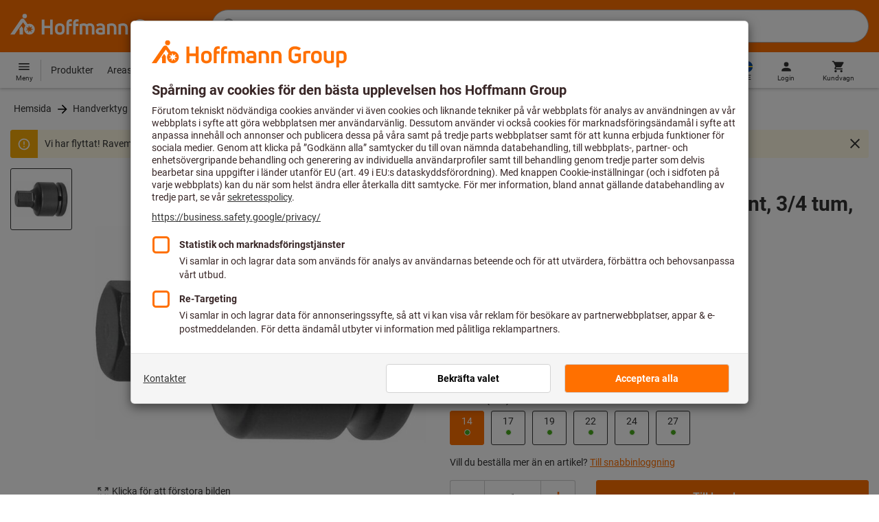

--- FILE ---
content_type: application/javascript
request_url: https://cdn.trustcommander.net/privacy-center/default/legacy/js/jquery.d3d3b6e3.js
body_size: 32577
content:
(window["webpackJsonp"]=window["webpackJsonp"]||[]).push([["jquery"],{"5d23":function(e,t,n){var i,r;(function(t,n){"object"===typeof e.exports?e.exports=t.document?n(t,!0):function(e){if(!e.document)throw new Error("jQuery requires a window with a document");return n(e)}:n(t)})("undefined"!==typeof window?window:this,(function(n,o){var a=[],s=a.slice,l=a.concat,u=a.push,c=a.indexOf,d={},f=d.toString,p=d.hasOwnProperty,h={},m="tc-patch1",g=function(e,t){return new g.fn.init(e,t)},y=/^[\s\uFEFF\xA0]+|[\s\uFEFF\xA0]+$/g,v=/^-ms-/,b=/-([\da-z])/gi,x=function(e,t){return t.toUpperCase()};function w(e){var t=e.length,n=g.type(e);return"function"!==n&&!g.isWindow(e)&&(!(1!==e.nodeType||!t)||("array"===n||0===t||"number"===typeof t&&t>0&&t-1 in e))}g.fn=g.prototype={jquery:m,constructor:g,selector:"",length:0,toArray:function(){return s.call(this)},get:function(e){return null!=e?e<0?this[e+this.length]:this[e]:s.call(this)},pushStack:function(e){var t=g.merge(this.constructor(),e);return t.prevObject=this,t.context=this.context,t},each:function(e,t){return g.each(this,e,t)},map:function(e){return this.pushStack(g.map(this,(function(t,n){return e.call(t,n,t)})))},slice:function(){return this.pushStack(s.apply(this,arguments))},first:function(){return this.eq(0)},last:function(){return this.eq(-1)},eq:function(e){var t=this.length,n=+e+(e<0?t:0);return this.pushStack(n>=0&&n<t?[this[n]]:[])},end:function(){return this.prevObject||this.constructor(null)},push:u,sort:a.sort,splice:a.splice},g.extend=g.fn.extend=function(){var e,t,n,i,r,o,a=arguments[0]||{},s=1,l=arguments.length,u=!1;for("boolean"===typeof a&&(u=a,a=arguments[s]||{},s++),"object"===typeof a||g.isFunction(a)||(a={}),s===l&&(a=this,s--);s<l;s++)if(null!=(r=arguments[s]))for(i in r)e=a[i],n=r[i],"__proto__"!==i&&a!==n&&(u&&n&&(g.isPlainObject(n)||(t=g.isArray(n)))?(t?(t=!1,o=e&&g.isArray(e)?e:[]):o=e&&g.isPlainObject(e)?e:{},a[i]=g.extend(u,o,n)):void 0!==n&&(a[i]=n));return a},g.extend({expando:"jQuery"+(m+Math.random()).replace(/\D/g,""),isReady:!0,error:function(e){throw new Error(e)},noop:function(){},isFunction:function(e){return"function"===g.type(e)},isArray:Array.isArray||function(e){return"array"===g.type(e)},isWindow:function(e){return null!=e&&e==e.window},isNumeric:function(e){return!g.isArray(e)&&e-parseFloat(e)>=0},isEmptyObject:function(e){var t;for(t in e)return!1;return!0},isPlainObject:function(e){var t;if(!e||"object"!==g.type(e)||e.nodeType||g.isWindow(e))return!1;try{if(e.constructor&&!p.call(e,"constructor")&&!p.call(e.constructor.prototype,"isPrototypeOf"))return!1}catch(n){return!1}if(h.ownLast)for(t in e)return p.call(e,t);for(t in e);return void 0===t||p.call(e,t)},type:function(e){return null==e?e+"":"object"===typeof e||"function"===typeof e?d[f.call(e)]||"object":typeof e},globalEval:function(e){e&&g.trim(e)&&(n.execScript||function(e){n["eval"].call(n,e)})(e)},camelCase:function(e){return e.replace(v,"ms-").replace(b,x)},nodeName:function(e,t){return e.nodeName&&e.nodeName.toLowerCase()===t.toLowerCase()},each:function(e,t,n){var i,r=0,o=e.length,a=w(e);if(n){if(a){for(;r<o;r++)if(i=t.apply(e[r],n),!1===i)break}else for(r in e)if(i=t.apply(e[r],n),!1===i)break}else if(a){for(;r<o;r++)if(i=t.call(e[r],r,e[r]),!1===i)break}else for(r in e)if(i=t.call(e[r],r,e[r]),!1===i)break;return e},trim:function(e){return null==e?"":(e+"").replace(y,"")},makeArray:function(e,t){var n=t||[];return null!=e&&(w(Object(e))?g.merge(n,"string"===typeof e?[e]:e):u.call(n,e)),n},inArray:function(e,t,n){var i;if(t){if(c)return c.call(t,e,n);for(i=t.length,n=n?n<0?Math.max(0,i+n):n:0;n<i;n++)if(n in t&&t[n]===e)return n}return-1},merge:function(e,t){var n=+t.length,i=0,r=e.length;while(i<n)e[r++]=t[i++];if(n!==n)while(void 0!==t[i])e[r++]=t[i++];return e.length=r,e},grep:function(e,t,n){for(var i,r=[],o=0,a=e.length,s=!n;o<a;o++)i=!t(e[o],o),i!==s&&r.push(e[o]);return r},map:function(e,t,n){var i,r=0,o=e.length,a=w(e),s=[];if(a)for(;r<o;r++)i=t(e[r],r,n),null!=i&&s.push(i);else for(r in e)i=t(e[r],r,n),null!=i&&s.push(i);return l.apply([],s)},guid:1,proxy:function(e,t){var n,i,r;if("string"===typeof t&&(r=e[t],t=e,e=r),g.isFunction(e))return n=s.call(arguments,2),i=function(){return e.apply(t||this,n.concat(s.call(arguments)))},i.guid=e.guid=e.guid||g.guid++,i},now:function(){return+new Date},support:h}),g.each("Boolean Number String Function Array Date RegExp Object Error".split(" "),(function(e,t){d["[object "+t+"]"]=t.toLowerCase()}));var T=function(e){var t,n,i,r,o,a,s,l,u,c,d,f,p,h,m,g,y,v,b,x="sizzle"+-new Date,w=e.document,T=0,C=0,N=oe(),E=oe(),k=oe(),S=function(e,t){return e===t&&(d=!0),0},A="undefined",D=1<<31,j={}.hasOwnProperty,L=[],H=L.pop,_=L.push,q=L.push,M=L.slice,O=L.indexOf||function(e){for(var t=0,n=this.length;t<n;t++)if(this[t]===e)return t;return-1},F="checked|selected|async|autofocus|autoplay|controls|defer|disabled|hidden|ismap|loop|multiple|open|readonly|required|scoped",B="[\\x20\\t\\r\\n\\f]",P="(?:\\\\.|[\\w-]|[^\\x00-\\xa0])+",R=P.replace("w","w#"),W="\\["+B+"*("+P+")(?:"+B+"*([*^$|!~]?=)"+B+"*(?:'((?:\\\\.|[^\\\\'])*)'|\"((?:\\\\.|[^\\\\\"])*)\"|("+R+"))|)"+B+"*\\]",$=":("+P+")(?:\\((('((?:\\\\.|[^\\\\'])*)'|\"((?:\\\\.|[^\\\\\"])*)\")|((?:\\\\.|[^\\\\()[\\]]|"+W+")*)|.*)\\)|)",z=new RegExp("^"+B+"+|((?:^|[^\\\\])(?:\\\\.)*)"+B+"+$","g"),I=new RegExp("^"+B+"*,"+B+"*"),X=new RegExp("^"+B+"*([>+~]|"+B+")"+B+"*"),U=new RegExp("="+B+"*([^\\]'\"]*?)"+B+"*\\]","g"),V=new RegExp($),J=new RegExp("^"+R+"$"),Y={ID:new RegExp("^#("+P+")"),CLASS:new RegExp("^\\.("+P+")"),TAG:new RegExp("^("+P.replace("w","w*")+")"),ATTR:new RegExp("^"+W),PSEUDO:new RegExp("^"+$),CHILD:new RegExp("^:(only|first|last|nth|nth-last)-(child|of-type)(?:\\("+B+"*(even|odd|(([+-]|)(\\d*)n|)"+B+"*(?:([+-]|)"+B+"*(\\d+)|))"+B+"*\\)|)","i"),bool:new RegExp("^(?:"+F+")$","i"),needsContext:new RegExp("^"+B+"*[>+~]|:(even|odd|eq|gt|lt|nth|first|last)(?:\\("+B+"*((?:-\\d)?\\d*)"+B+"*\\)|)(?=[^-]|$)","i")},G=/^(?:input|select|textarea|button)$/i,Q=/^h\d$/i,K=/^[^{]+\{\s*\[native \w/,Z=/^(?:#([\w-]+)|(\w+)|\.([\w-]+))$/,ee=/[+~]/,te=/'|\\/g,ne=new RegExp("\\\\([\\da-f]{1,6}"+B+"?|("+B+")|.)","ig"),ie=function(e,t,n){var i="0x"+t-65536;return i!==i||n?t:i<0?String.fromCharCode(i+65536):String.fromCharCode(i>>10|55296,1023&i|56320)};try{q.apply(L=M.call(w.childNodes),w.childNodes),L[w.childNodes.length].nodeType}catch(Ce){q={apply:L.length?function(e,t){_.apply(e,M.call(t))}:function(e,t){var n=e.length,i=0;while(e[n++]=t[i++]);e.length=n-1}}}function re(e,t,i,r){var o,s,u,c,d,h,y,v,T,C;if((t?t.ownerDocument||t:w)!==p&&f(t),t=t||p,i=i||[],!e||"string"!==typeof e)return i;if(1!==(c=t.nodeType)&&9!==c)return[];if(m&&!r){if(o=Z.exec(e))if(u=o[1]){if(9===c){if(s=t.getElementById(u),!s||!s.parentNode)return i;if(s.id===u)return i.push(s),i}else if(t.ownerDocument&&(s=t.ownerDocument.getElementById(u))&&b(t,s)&&s.id===u)return i.push(s),i}else{if(o[2])return q.apply(i,t.getElementsByTagName(e)),i;if((u=o[3])&&n.getElementsByClassName&&t.getElementsByClassName)return q.apply(i,t.getElementsByClassName(u)),i}if(n.qsa&&(!g||!g.test(e))){if(v=y=x,T=t,C=9===c&&e,1===c&&"object"!==t.nodeName.toLowerCase()){h=a(e),(y=t.getAttribute("id"))?v=y.replace(te,"\\$&"):t.setAttribute("id",v),v="[id='"+v+"'] ",d=h.length;while(d--)h[d]=v+me(h[d]);T=ee.test(e)&&pe(t.parentNode)||t,C=h.join(",")}if(C)try{return q.apply(i,T.querySelectorAll(C)),i}catch(N){}finally{y||t.removeAttribute("id")}}}return l(e.replace(z,"$1"),t,i,r)}function oe(){var e=[];function t(n,r){return e.push(n+" ")>i.cacheLength&&delete t[e.shift()],t[n+" "]=r}return t}function ae(e){return e[x]=!0,e}function se(e){var t=p.createElement("div");try{return!!e(t)}catch(Ce){return!1}finally{t.parentNode&&t.parentNode.removeChild(t),t=null}}function le(e,t){var n=e.split("|"),r=e.length;while(r--)i.attrHandle[n[r]]=t}function ue(e,t){var n=t&&e,i=n&&1===e.nodeType&&1===t.nodeType&&(~t.sourceIndex||D)-(~e.sourceIndex||D);if(i)return i;if(n)while(n=n.nextSibling)if(n===t)return-1;return e?1:-1}function ce(e){return function(t){var n=t.nodeName.toLowerCase();return"input"===n&&t.type===e}}function de(e){return function(t){var n=t.nodeName.toLowerCase();return("input"===n||"button"===n)&&t.type===e}}function fe(e){return ae((function(t){return t=+t,ae((function(n,i){var r,o=e([],n.length,t),a=o.length;while(a--)n[r=o[a]]&&(n[r]=!(i[r]=n[r]))}))}))}function pe(e){return e&&typeof e.getElementsByTagName!==A&&e}for(t in n=re.support={},o=re.isXML=function(e){var t=e&&(e.ownerDocument||e).documentElement;return!!t&&"HTML"!==t.nodeName},f=re.setDocument=function(e){var t,r=e?e.ownerDocument||e:w,a=r.defaultView;return r!==p&&9===r.nodeType&&r.documentElement?(p=r,h=r.documentElement,m=!o(r),a&&a!==a.top&&(a.addEventListener?a.addEventListener("unload",(function(){f()}),!1):a.attachEvent&&a.attachEvent("onunload",(function(){f()}))),n.attributes=se((function(e){return e.className="i",!e.getAttribute("className")})),n.getElementsByTagName=se((function(e){return e.appendChild(r.createComment("")),!e.getElementsByTagName("*").length})),n.getElementsByClassName=K.test(r.getElementsByClassName)&&se((function(e){return e.innerHTML="<div class='a'></div><div class='a i'></div>",e.firstChild.className="i",2===e.getElementsByClassName("i").length})),n.getById=se((function(e){return h.appendChild(e).id=x,!r.getElementsByName||!r.getElementsByName(x).length})),n.getById?(i.find["ID"]=function(e,t){if(typeof t.getElementById!==A&&m){var n=t.getElementById(e);return n&&n.parentNode?[n]:[]}},i.filter["ID"]=function(e){var t=e.replace(ne,ie);return function(e){return e.getAttribute("id")===t}}):(delete i.find["ID"],i.filter["ID"]=function(e){var t=e.replace(ne,ie);return function(e){var n=typeof e.getAttributeNode!==A&&e.getAttributeNode("id");return n&&n.value===t}}),i.find["TAG"]=n.getElementsByTagName?function(e,t){if(typeof t.getElementsByTagName!==A)return t.getElementsByTagName(e)}:function(e,t){var n,i=[],r=0,o=t.getElementsByTagName(e);if("*"===e){while(n=o[r++])1===n.nodeType&&i.push(n);return i}return o},i.find["CLASS"]=n.getElementsByClassName&&function(e,t){if(typeof t.getElementsByClassName!==A&&m)return t.getElementsByClassName(e)},y=[],g=[],(n.qsa=K.test(r.querySelectorAll))&&(se((function(e){e.innerHTML="<select msallowclip=''><option selected=''></option></select>",e.querySelectorAll("[msallowclip^='']").length&&g.push("[*^$]="+B+"*(?:''|\"\")"),e.querySelectorAll("[selected]").length||g.push("\\["+B+"*(?:value|"+F+")"),e.querySelectorAll(":checked").length||g.push(":checked")})),se((function(e){var t=r.createElement("input");t.setAttribute("type","hidden"),e.appendChild(t).setAttribute("name","D"),e.querySelectorAll("[name=d]").length&&g.push("name"+B+"*[*^$|!~]?="),e.querySelectorAll(":enabled").length||g.push(":enabled",":disabled"),e.querySelectorAll("*,:x"),g.push(",.*:")}))),(n.matchesSelector=K.test(v=h.matches||h.webkitMatchesSelector||h.mozMatchesSelector||h.oMatchesSelector||h.msMatchesSelector))&&se((function(e){n.disconnectedMatch=v.call(e,"div"),v.call(e,"[s!='']:x"),y.push("!=",$)})),g=g.length&&new RegExp(g.join("|")),y=y.length&&new RegExp(y.join("|")),t=K.test(h.compareDocumentPosition),b=t||K.test(h.contains)?function(e,t){var n=9===e.nodeType?e.documentElement:e,i=t&&t.parentNode;return e===i||!(!i||1!==i.nodeType||!(n.contains?n.contains(i):e.compareDocumentPosition&&16&e.compareDocumentPosition(i)))}:function(e,t){if(t)while(t=t.parentNode)if(t===e)return!0;return!1},S=t?function(e,t){if(e===t)return d=!0,0;var i=!e.compareDocumentPosition-!t.compareDocumentPosition;return i||(i=(e.ownerDocument||e)===(t.ownerDocument||t)?e.compareDocumentPosition(t):1,1&i||!n.sortDetached&&t.compareDocumentPosition(e)===i?e===r||e.ownerDocument===w&&b(w,e)?-1:t===r||t.ownerDocument===w&&b(w,t)?1:c?O.call(c,e)-O.call(c,t):0:4&i?-1:1)}:function(e,t){if(e===t)return d=!0,0;var n,i=0,o=e.parentNode,a=t.parentNode,s=[e],l=[t];if(!o||!a)return e===r?-1:t===r?1:o?-1:a?1:c?O.call(c,e)-O.call(c,t):0;if(o===a)return ue(e,t);n=e;while(n=n.parentNode)s.unshift(n);n=t;while(n=n.parentNode)l.unshift(n);while(s[i]===l[i])i++;return i?ue(s[i],l[i]):s[i]===w?-1:l[i]===w?1:0},r):p},re.matches=function(e,t){return re(e,null,null,t)},re.matchesSelector=function(e,t){if((e.ownerDocument||e)!==p&&f(e),t=t.replace(U,"='$1']"),n.matchesSelector&&m&&(!y||!y.test(t))&&(!g||!g.test(t)))try{var i=v.call(e,t);if(i||n.disconnectedMatch||e.document&&11!==e.document.nodeType)return i}catch(Ce){}return re(t,p,null,[e]).length>0},re.contains=function(e,t){return(e.ownerDocument||e)!==p&&f(e),b(e,t)},re.attr=function(e,t){(e.ownerDocument||e)!==p&&f(e);var r=i.attrHandle[t.toLowerCase()],o=r&&j.call(i.attrHandle,t.toLowerCase())?r(e,t,!m):void 0;return void 0!==o?o:n.attributes||!m?e.getAttribute(t):(o=e.getAttributeNode(t))&&o.specified?o.value:null},re.error=function(e){throw new Error("Syntax error, unrecognized expression: "+e)},re.uniqueSort=function(e){var t,i=[],r=0,o=0;if(d=!n.detectDuplicates,c=!n.sortStable&&e.slice(0),e.sort(S),d){while(t=e[o++])t===e[o]&&(r=i.push(o));while(r--)e.splice(i[r],1)}return c=null,e},r=re.getText=function(e){var t,n="",i=0,o=e.nodeType;if(o){if(1===o||9===o||11===o){if("string"===typeof e.textContent)return e.textContent;for(e=e.firstChild;e;e=e.nextSibling)n+=r(e)}else if(3===o||4===o)return e.nodeValue}else while(t=e[i++])n+=r(t);return n},i=re.selectors={cacheLength:50,createPseudo:ae,match:Y,attrHandle:{},find:{},relative:{">":{dir:"parentNode",first:!0}," ":{dir:"parentNode"},"+":{dir:"previousSibling",first:!0},"~":{dir:"previousSibling"}},preFilter:{ATTR:function(e){return e[1]=e[1].replace(ne,ie),e[3]=(e[3]||e[4]||e[5]||"").replace(ne,ie),"~="===e[2]&&(e[3]=" "+e[3]+" "),e.slice(0,4)},CHILD:function(e){return e[1]=e[1].toLowerCase(),"nth"===e[1].slice(0,3)?(e[3]||re.error(e[0]),e[4]=+(e[4]?e[5]+(e[6]||1):2*("even"===e[3]||"odd"===e[3])),e[5]=+(e[7]+e[8]||"odd"===e[3])):e[3]&&re.error(e[0]),e},PSEUDO:function(e){var t,n=!e[6]&&e[2];return Y["CHILD"].test(e[0])?null:(e[3]?e[2]=e[4]||e[5]||"":n&&V.test(n)&&(t=a(n,!0))&&(t=n.indexOf(")",n.length-t)-n.length)&&(e[0]=e[0].slice(0,t),e[2]=n.slice(0,t)),e.slice(0,3))}},filter:{TAG:function(e){var t=e.replace(ne,ie).toLowerCase();return"*"===e?function(){return!0}:function(e){return e.nodeName&&e.nodeName.toLowerCase()===t}},CLASS:function(e){var t=N[e+" "];return t||(t=new RegExp("(^|"+B+")"+e+"("+B+"|$)"))&&N(e,(function(e){return t.test("string"===typeof e.className&&e.className||typeof e.getAttribute!==A&&e.getAttribute("class")||"")}))},ATTR:function(e,t,n){return function(i){var r=re.attr(i,e);return null==r?"!="===t:!t||(r+="","="===t?r===n:"!="===t?r!==n:"^="===t?n&&0===r.indexOf(n):"*="===t?n&&r.indexOf(n)>-1:"$="===t?n&&r.slice(-n.length)===n:"~="===t?(" "+r+" ").indexOf(n)>-1:"|="===t&&(r===n||r.slice(0,n.length+1)===n+"-"))}},CHILD:function(e,t,n,i,r){var o="nth"!==e.slice(0,3),a="last"!==e.slice(-4),s="of-type"===t;return 1===i&&0===r?function(e){return!!e.parentNode}:function(t,n,l){var u,c,d,f,p,h,m=o!==a?"nextSibling":"previousSibling",g=t.parentNode,y=s&&t.nodeName.toLowerCase(),v=!l&&!s;if(g){if(o){while(m){d=t;while(d=d[m])if(s?d.nodeName.toLowerCase()===y:1===d.nodeType)return!1;h=m="only"===e&&!h&&"nextSibling"}return!0}if(h=[a?g.firstChild:g.lastChild],a&&v){c=g[x]||(g[x]={}),u=c[e]||[],p=u[0]===T&&u[1],f=u[0]===T&&u[2],d=p&&g.childNodes[p];while(d=++p&&d&&d[m]||(f=p=0)||h.pop())if(1===d.nodeType&&++f&&d===t){c[e]=[T,p,f];break}}else if(v&&(u=(t[x]||(t[x]={}))[e])&&u[0]===T)f=u[1];else while(d=++p&&d&&d[m]||(f=p=0)||h.pop())if((s?d.nodeName.toLowerCase()===y:1===d.nodeType)&&++f&&(v&&((d[x]||(d[x]={}))[e]=[T,f]),d===t))break;return f-=r,f===i||f%i===0&&f/i>=0}}},PSEUDO:function(e,t){var n,r=i.pseudos[e]||i.setFilters[e.toLowerCase()]||re.error("unsupported pseudo: "+e);return r[x]?r(t):r.length>1?(n=[e,e,"",t],i.setFilters.hasOwnProperty(e.toLowerCase())?ae((function(e,n){var i,o=r(e,t),a=o.length;while(a--)i=O.call(e,o[a]),e[i]=!(n[i]=o[a])})):function(e){return r(e,0,n)}):r}},pseudos:{not:ae((function(e){var t=[],n=[],i=s(e.replace(z,"$1"));return i[x]?ae((function(e,t,n,r){var o,a=i(e,null,r,[]),s=e.length;while(s--)(o=a[s])&&(e[s]=!(t[s]=o))})):function(e,r,o){return t[0]=e,i(t,null,o,n),!n.pop()}})),has:ae((function(e){return function(t){return re(e,t).length>0}})),contains:ae((function(e){return function(t){return(t.textContent||t.innerText||r(t)).indexOf(e)>-1}})),lang:ae((function(e){return J.test(e||"")||re.error("unsupported lang: "+e),e=e.replace(ne,ie).toLowerCase(),function(t){var n;do{if(n=m?t.lang:t.getAttribute("xml:lang")||t.getAttribute("lang"))return n=n.toLowerCase(),n===e||0===n.indexOf(e+"-")}while((t=t.parentNode)&&1===t.nodeType);return!1}})),target:function(t){var n=e.location&&e.location.hash;return n&&n.slice(1)===t.id},root:function(e){return e===h},focus:function(e){return e===p.activeElement&&(!p.hasFocus||p.hasFocus())&&!!(e.type||e.href||~e.tabIndex)},enabled:function(e){return!1===e.disabled},disabled:function(e){return!0===e.disabled},checked:function(e){var t=e.nodeName.toLowerCase();return"input"===t&&!!e.checked||"option"===t&&!!e.selected},selected:function(e){return e.parentNode&&e.parentNode.selectedIndex,!0===e.selected},empty:function(e){for(e=e.firstChild;e;e=e.nextSibling)if(e.nodeType<6)return!1;return!0},parent:function(e){return!i.pseudos["empty"](e)},header:function(e){return Q.test(e.nodeName)},input:function(e){return G.test(e.nodeName)},button:function(e){var t=e.nodeName.toLowerCase();return"input"===t&&"button"===e.type||"button"===t},text:function(e){var t;return"input"===e.nodeName.toLowerCase()&&"text"===e.type&&(null==(t=e.getAttribute("type"))||"text"===t.toLowerCase())},first:fe((function(){return[0]})),last:fe((function(e,t){return[t-1]})),eq:fe((function(e,t,n){return[n<0?n+t:n]})),even:fe((function(e,t){for(var n=0;n<t;n+=2)e.push(n);return e})),odd:fe((function(e,t){for(var n=1;n<t;n+=2)e.push(n);return e})),lt:fe((function(e,t,n){for(var i=n<0?n+t:n;--i>=0;)e.push(i);return e})),gt:fe((function(e,t,n){for(var i=n<0?n+t:n;++i<t;)e.push(i);return e}))}},i.pseudos["nth"]=i.pseudos["eq"],{radio:!0,checkbox:!0,file:!0,password:!0,image:!0})i.pseudos[t]=ce(t);for(t in{submit:!0,reset:!0})i.pseudos[t]=de(t);function he(){}function me(e){for(var t=0,n=e.length,i="";t<n;t++)i+=e[t].value;return i}function ge(e,t,n){var i=t.dir,r=n&&"parentNode"===i,o=C++;return t.first?function(t,n,o){while(t=t[i])if(1===t.nodeType||r)return e(t,n,o)}:function(t,n,a){var s,l,u=[T,o];if(a){while(t=t[i])if((1===t.nodeType||r)&&e(t,n,a))return!0}else while(t=t[i])if(1===t.nodeType||r){if(l=t[x]||(t[x]={}),(s=l[i])&&s[0]===T&&s[1]===o)return u[2]=s[2];if(l[i]=u,u[2]=e(t,n,a))return!0}}}function ye(e){return e.length>1?function(t,n,i){var r=e.length;while(r--)if(!e[r](t,n,i))return!1;return!0}:e[0]}function ve(e,t,n){for(var i=0,r=t.length;i<r;i++)re(e,t[i],n);return n}function be(e,t,n,i,r){for(var o,a=[],s=0,l=e.length,u=null!=t;s<l;s++)(o=e[s])&&(n&&!n(o,i,r)||(a.push(o),u&&t.push(s)));return a}function xe(e,t,n,i,r,o){return i&&!i[x]&&(i=xe(i)),r&&!r[x]&&(r=xe(r,o)),ae((function(o,a,s,l){var u,c,d,f=[],p=[],h=a.length,m=o||ve(t||"*",s.nodeType?[s]:s,[]),g=!e||!o&&t?m:be(m,f,e,s,l),y=n?r||(o?e:h||i)?[]:a:g;if(n&&n(g,y,s,l),i){u=be(y,p),i(u,[],s,l),c=u.length;while(c--)(d=u[c])&&(y[p[c]]=!(g[p[c]]=d))}if(o){if(r||e){if(r){u=[],c=y.length;while(c--)(d=y[c])&&u.push(g[c]=d);r(null,y=[],u,l)}c=y.length;while(c--)(d=y[c])&&(u=r?O.call(o,d):f[c])>-1&&(o[u]=!(a[u]=d))}}else y=be(y===a?y.splice(h,y.length):y),r?r(null,a,y,l):q.apply(a,y)}))}function we(e){for(var t,n,r,o=e.length,a=i.relative[e[0].type],s=a||i.relative[" "],l=a?1:0,c=ge((function(e){return e===t}),s,!0),d=ge((function(e){return O.call(t,e)>-1}),s,!0),f=[function(e,n,i){return!a&&(i||n!==u)||((t=n).nodeType?c(e,n,i):d(e,n,i))}];l<o;l++)if(n=i.relative[e[l].type])f=[ge(ye(f),n)];else{if(n=i.filter[e[l].type].apply(null,e[l].matches),n[x]){for(r=++l;r<o;r++)if(i.relative[e[r].type])break;return xe(l>1&&ye(f),l>1&&me(e.slice(0,l-1).concat({value:" "===e[l-2].type?"*":""})).replace(z,"$1"),n,l<r&&we(e.slice(l,r)),r<o&&we(e=e.slice(r)),r<o&&me(e))}f.push(n)}return ye(f)}function Te(e,t){var n=t.length>0,r=e.length>0,o=function(o,a,s,l,c){var d,f,h,m=0,g="0",y=o&&[],v=[],b=u,x=o||r&&i.find["TAG"]("*",c),w=T+=null==b?1:Math.random()||.1,C=x.length;for(c&&(u=a!==p&&a);g!==C&&null!=(d=x[g]);g++){if(r&&d){f=0;while(h=e[f++])if(h(d,a,s)){l.push(d);break}c&&(T=w)}n&&((d=!h&&d)&&m--,o&&y.push(d))}if(m+=g,n&&g!==m){f=0;while(h=t[f++])h(y,v,a,s);if(o){if(m>0)while(g--)y[g]||v[g]||(v[g]=H.call(l));v=be(v)}q.apply(l,v),c&&!o&&v.length>0&&m+t.length>1&&re.uniqueSort(l)}return c&&(T=w,u=b),y};return n?ae(o):o}return he.prototype=i.filters=i.pseudos,i.setFilters=new he,a=re.tokenize=function(e,t){var n,r,o,a,s,l,u,c=E[e+" "];if(c)return t?0:c.slice(0);s=e,l=[],u=i.preFilter;while(s){for(a in n&&!(r=I.exec(s))||(r&&(s=s.slice(r[0].length)||s),l.push(o=[])),n=!1,(r=X.exec(s))&&(n=r.shift(),o.push({value:n,type:r[0].replace(z," ")}),s=s.slice(n.length)),i.filter)!(r=Y[a].exec(s))||u[a]&&!(r=u[a](r))||(n=r.shift(),o.push({value:n,type:a,matches:r}),s=s.slice(n.length));if(!n)break}return t?s.length:s?re.error(e):E(e,l).slice(0)},s=re.compile=function(e,t){var n,i=[],r=[],o=k[e+" "];if(!o){t||(t=a(e)),n=t.length;while(n--)o=we(t[n]),o[x]?i.push(o):r.push(o);o=k(e,Te(r,i)),o.selector=e}return o},l=re.select=function(e,t,r,o){var l,u,c,d,f,p="function"===typeof e&&e,h=!o&&a(e=p.selector||e);if(r=r||[],1===h.length){if(u=h[0]=h[0].slice(0),u.length>2&&"ID"===(c=u[0]).type&&n.getById&&9===t.nodeType&&m&&i.relative[u[1].type]){if(t=(i.find["ID"](c.matches[0].replace(ne,ie),t)||[])[0],!t)return r;p&&(t=t.parentNode),e=e.slice(u.shift().value.length)}l=Y["needsContext"].test(e)?0:u.length;while(l--){if(c=u[l],i.relative[d=c.type])break;if((f=i.find[d])&&(o=f(c.matches[0].replace(ne,ie),ee.test(u[0].type)&&pe(t.parentNode)||t))){if(u.splice(l,1),e=o.length&&me(u),!e)return q.apply(r,o),r;break}}}return(p||s(e,h))(o,t,!m,r,ee.test(e)&&pe(t.parentNode)||t),r},n.sortStable=x.split("").sort(S).join("")===x,n.detectDuplicates=!!d,f(),n.sortDetached=se((function(e){return 1&e.compareDocumentPosition(p.createElement("div"))})),se((function(e){return e.innerHTML="<a href='#'></a>","#"===e.firstChild.getAttribute("href")}))||le("type|href|height|width",(function(e,t,n){if(!n)return e.getAttribute(t,"type"===t.toLowerCase()?1:2)})),n.attributes&&se((function(e){return e.innerHTML="<input/>",e.firstChild.setAttribute("value",""),""===e.firstChild.getAttribute("value")}))||le("value",(function(e,t,n){if(!n&&"input"===e.nodeName.toLowerCase())return e.defaultValue})),se((function(e){return null==e.getAttribute("disabled")}))||le(F,(function(e,t,n){var i;if(!n)return!0===e[t]?t.toLowerCase():(i=e.getAttributeNode(t))&&i.specified?i.value:null})),re}(n);g.find=T,g.expr=T.selectors,g.expr[":"]=g.expr.pseudos,g.unique=T.uniqueSort,g.text=T.getText,g.isXMLDoc=T.isXML,g.contains=T.contains;var C=g.expr.match.needsContext,N=/^<(\w+)\s*\/?>(?:<\/\1>|)$/,E=/^.[^:#\[\.,]*$/;function k(e,t,n){if(g.isFunction(t))return g.grep(e,(function(e,i){return!!t.call(e,i,e)!==n}));if(t.nodeType)return g.grep(e,(function(e){return e===t!==n}));if("string"===typeof t){if(E.test(t))return g.filter(t,e,n);t=g.filter(t,e)}return g.grep(e,(function(e){return g.inArray(e,t)>=0!==n}))}g.filter=function(e,t,n){var i=t[0];return n&&(e=":not("+e+")"),1===t.length&&1===i.nodeType?g.find.matchesSelector(i,e)?[i]:[]:g.find.matches(e,g.grep(t,(function(e){return 1===e.nodeType})))},g.fn.extend({find:function(e){var t,n=[],i=this,r=i.length;if("string"!==typeof e)return this.pushStack(g(e).filter((function(){for(t=0;t<r;t++)if(g.contains(i[t],this))return!0})));for(t=0;t<r;t++)g.find(e,i[t],n);return n=this.pushStack(r>1?g.unique(n):n),n.selector=this.selector?this.selector+" "+e:e,n},filter:function(e){return this.pushStack(k(this,e||[],!1))},not:function(e){return this.pushStack(k(this,e||[],!0))},is:function(e){return!!k(this,"string"===typeof e&&C.test(e)?g(e):e||[],!1).length}});var S,A=n.document,D=/^(?:(<[\w\W]+>)[^>]*|#([\w-]*))$/,j=g.fn.init=function(e,t){var n,i;if(!e)return this;if("string"===typeof e){if(n="<"===e.charAt(0)&&">"===e.charAt(e.length-1)&&e.length>=3?[null,e,null]:D.exec(e),!n||!n[1]&&t)return!t||t.jquery?(t||S).find(e):this.constructor(t).find(e);if(n[1]){if(t=t instanceof g?t[0]:t,g.merge(this,g.parseHTML(n[1],t&&t.nodeType?t.ownerDocument||t:A,!0)),N.test(n[1])&&g.isPlainObject(t))for(n in t)g.isFunction(this[n])?this[n](t[n]):this.attr(n,t[n]);return this}if(i=A.getElementById(n[2]),i&&i.parentNode){if(i.id!==n[2])return S.find(e);this.length=1,this[0]=i}return this.context=A,this.selector=e,this}return e.nodeType?(this.context=this[0]=e,this.length=1,this):g.isFunction(e)?"undefined"!==typeof S.ready?S.ready(e):e(g):(void 0!==e.selector&&(this.selector=e.selector,this.context=e.context),g.makeArray(e,this))};j.prototype=g.fn,S=g(A);var L=/^(?:parents|prev(?:Until|All))/,H={children:!0,contents:!0,next:!0,prev:!0};function _(e,t){do{e=e[t]}while(e&&1!==e.nodeType);return e}g.extend({dir:function(e,t,n){var i=[],r=e[t];while(r&&9!==r.nodeType&&(void 0===n||1!==r.nodeType||!g(r).is(n)))1===r.nodeType&&i.push(r),r=r[t];return i},sibling:function(e,t){for(var n=[];e;e=e.nextSibling)1===e.nodeType&&e!==t&&n.push(e);return n}}),g.fn.extend({has:function(e){var t,n=g(e,this),i=n.length;return this.filter((function(){for(t=0;t<i;t++)if(g.contains(this,n[t]))return!0}))},closest:function(e,t){for(var n,i=0,r=this.length,o=[],a=C.test(e)||"string"!==typeof e?g(e,t||this.context):0;i<r;i++)for(n=this[i];n&&n!==t;n=n.parentNode)if(n.nodeType<11&&(a?a.index(n)>-1:1===n.nodeType&&g.find.matchesSelector(n,e))){o.push(n);break}return this.pushStack(o.length>1?g.unique(o):o)},index:function(e){return e?"string"===typeof e?g.inArray(this[0],g(e)):g.inArray(e.jquery?e[0]:e,this):this[0]&&this[0].parentNode?this.first().prevAll().length:-1},add:function(e,t){return this.pushStack(g.unique(g.merge(this.get(),g(e,t))))},addBack:function(e){return this.add(null==e?this.prevObject:this.prevObject.filter(e))}}),g.each({parent:function(e){var t=e.parentNode;return t&&11!==t.nodeType?t:null},parents:function(e){return g.dir(e,"parentNode")},parentsUntil:function(e,t,n){return g.dir(e,"parentNode",n)},next:function(e){return _(e,"nextSibling")},prev:function(e){return _(e,"previousSibling")},nextAll:function(e){return g.dir(e,"nextSibling")},prevAll:function(e){return g.dir(e,"previousSibling")},nextUntil:function(e,t,n){return g.dir(e,"nextSibling",n)},prevUntil:function(e,t,n){return g.dir(e,"previousSibling",n)},siblings:function(e){return g.sibling((e.parentNode||{}).firstChild,e)},children:function(e){return g.sibling(e.firstChild)},contents:function(e){return g.nodeName(e,"iframe")?e.contentDocument||e.contentWindow.document:g.merge([],e.childNodes)}},(function(e,t){g.fn[e]=function(n,i){var r=g.map(this,t,n);return"Until"!==e.slice(-5)&&(i=n),i&&"string"===typeof i&&(r=g.filter(i,r)),this.length>1&&(H[e]||(r=g.unique(r)),L.test(e)&&(r=r.reverse())),this.pushStack(r)}}));var q,M=/\S+/g,O={};function F(e){var t=O[e]={};return g.each(e.match(M)||[],(function(e,n){t[n]=!0})),t}function B(){A.addEventListener?(A.removeEventListener("DOMContentLoaded",P,!1),n.removeEventListener("load",P,!1)):(A.detachEvent("onreadystatechange",P),n.detachEvent("onload",P))}function P(){(A.addEventListener||"load"===event.type||"complete"===A.readyState)&&(B(),g.ready())}g.Callbacks=function(e){e="string"===typeof e?O[e]||F(e):g.extend({},e);var t,n,i,r,o,a,s=[],l=!e.once&&[],u=function(d){for(n=e.memory&&d,i=!0,o=a||0,a=0,r=s.length,t=!0;s&&o<r;o++)if(!1===s[o].apply(d[0],d[1])&&e.stopOnFalse){n=!1;break}t=!1,s&&(l?l.length&&u(l.shift()):n?s=[]:c.disable())},c={add:function(){if(s){var i=s.length;(function t(n){g.each(n,(function(n,i){var r=g.type(i);"function"===r?e.unique&&c.has(i)||s.push(i):i&&i.length&&"string"!==r&&t(i)}))})(arguments),t?r=s.length:n&&(a=i,u(n))}return this},remove:function(){return s&&g.each(arguments,(function(e,n){var i;while((i=g.inArray(n,s,i))>-1)s.splice(i,1),t&&(i<=r&&r--,i<=o&&o--)})),this},has:function(e){return e?g.inArray(e,s)>-1:!(!s||!s.length)},empty:function(){return s=[],r=0,this},disable:function(){return s=l=n=void 0,this},disabled:function(){return!s},lock:function(){return l=void 0,n||c.disable(),this},locked:function(){return!l},fireWith:function(e,n){return!s||i&&!l||(n=n||[],n=[e,n.slice?n.slice():n],t?l.push(n):u(n)),this},fire:function(){return c.fireWith(this,arguments),this},fired:function(){return!!i}};return c},g.extend({Deferred:function(e){var t=[["resolve","done",g.Callbacks("once memory"),"resolved"],["reject","fail",g.Callbacks("once memory"),"rejected"],["notify","progress",g.Callbacks("memory")]],n="pending",i={state:function(){return n},always:function(){return r.done(arguments).fail(arguments),this},then:function(){var e=arguments;return g.Deferred((function(n){g.each(t,(function(t,o){var a=g.isFunction(e[t])&&e[t];r[o[1]]((function(){var e=a&&a.apply(this,arguments);e&&g.isFunction(e.promise)?e.promise().done(n.resolve).fail(n.reject).progress(n.notify):n[o[0]+"With"](this===i?n.promise():this,a?[e]:arguments)}))})),e=null})).promise()},promise:function(e){return null!=e?g.extend(e,i):i}},r={};return i.pipe=i.then,g.each(t,(function(e,o){var a=o[2],s=o[3];i[o[1]]=a.add,s&&a.add((function(){n=s}),t[1^e][2].disable,t[2][2].lock),r[o[0]]=function(){return r[o[0]+"With"](this===r?i:this,arguments),this},r[o[0]+"With"]=a.fireWith})),i.promise(r),e&&e.call(r,r),r},when:function(e){var t,n,i,r=0,o=s.call(arguments),a=o.length,l=1!==a||e&&g.isFunction(e.promise)?a:0,u=1===l?e:g.Deferred(),c=function(e,n,i){return function(r){n[e]=this,i[e]=arguments.length>1?s.call(arguments):r,i===t?u.notifyWith(n,i):--l||u.resolveWith(n,i)}};if(a>1)for(t=new Array(a),n=new Array(a),i=new Array(a);r<a;r++)o[r]&&g.isFunction(o[r].promise)?o[r].promise().done(c(r,i,o)).fail(u.reject).progress(c(r,n,t)):--l;return l||u.resolveWith(i,o),u.promise()}}),g.fn.ready=function(e){return g.ready.promise().done(e),this},g.extend({isReady:!1,readyWait:1,holdReady:function(e){e?g.readyWait++:g.ready(!0)},ready:function(e){if(!(!0===e?--g.readyWait:g.isReady)){if(!A.body)return setTimeout(g.ready);g.isReady=!0,!0!==e&&--g.readyWait>0||(q.resolveWith(A,[g]),g.fn.triggerHandler&&(g(A).triggerHandler("ready"),g(A).off("ready")))}}}),g.ready.promise=function(e){if(!q)if(q=g.Deferred(),"complete"===A.readyState)setTimeout(g.ready);else if(A.addEventListener)A.addEventListener("DOMContentLoaded",P,!1),n.addEventListener("load",P,!1);else{A.attachEvent("onreadystatechange",P),n.attachEvent("onload",P);var t=!1;try{t=null==n.frameElement&&A.documentElement}catch(i){}t&&t.doScroll&&function e(){if(!g.isReady){try{t.doScroll("left")}catch(i){return setTimeout(e,50)}B(),g.ready()}}()}return q.promise(e)};var R,W="undefined";for(R in g(h))break;h.ownLast="0"!==R,h.inlineBlockNeedsLayout=!1,g((function(){var e,t,n,i;n=A.getElementsByTagName("body")[0],n&&n.style&&(t=A.createElement("div"),i=A.createElement("div"),i.style.cssText="position:absolute;border:0;width:0;height:0;top:0;left:-9999px",n.appendChild(i).appendChild(t),typeof t.style.zoom!==W&&(t.style.cssText="display:inline;margin:0;border:0;padding:1px;width:1px;zoom:1",h.inlineBlockNeedsLayout=e=3===t.offsetWidth,e&&(n.style.zoom=1)),n.removeChild(i))})),function(){var e=A.createElement("div");if(null==h.deleteExpando){h.deleteExpando=!0;try{delete e.test}catch(t){h.deleteExpando=!1}}e=null}(),g.acceptData=function(e){var t=g.noData[(e.nodeName+" ").toLowerCase()],n=+e.nodeType||1;return(1===n||9===n)&&(!t||!0!==t&&e.getAttribute("classid")===t)};var $=/^(?:\{[\w\W]*\}|\[[\w\W]*\])$/,z=/([A-Z])/g;function I(e,t,n){if(void 0===n&&1===e.nodeType){var i="data-"+t.replace(z,"-$1").toLowerCase();if(n=e.getAttribute(i),"string"===typeof n){try{n="true"===n||"false"!==n&&("null"===n?null:+n+""===n?+n:$.test(n)?g.parseJSON(n):n)}catch(r){}g.data(e,t,n)}else n=void 0}return n}function X(e){var t;for(t in e)if(("data"!==t||!g.isEmptyObject(e[t]))&&"toJSON"!==t)return!1;return!0}function U(e,t,n,i){if(g.acceptData(e)){var r,o,s=g.expando,l=e.nodeType,u=l?g.cache:e,c=l?e[s]:e[s]&&s;if(c&&u[c]&&(i||u[c].data)||void 0!==n||"string"!==typeof t)return c||(c=l?e[s]=a.pop()||g.guid++:s),u[c]||(u[c]=l?{}:{toJSON:g.noop}),"object"!==typeof t&&"function"!==typeof t||(i?u[c]=g.extend(u[c],t):u[c].data=g.extend(u[c].data,t)),o=u[c],i||(o.data||(o.data={}),o=o.data),void 0!==n&&(o[g.camelCase(t)]=n),"string"===typeof t?(r=o[t],null==r&&(r=o[g.camelCase(t)])):r=o,r}}function V(e,t,n){if(g.acceptData(e)){var i,r,o=e.nodeType,a=o?g.cache:e,s=o?e[g.expando]:g.expando;if(a[s]){if(t&&(i=n?a[s]:a[s].data,i)){g.isArray(t)?t=t.concat(g.map(t,g.camelCase)):t in i?t=[t]:(t=g.camelCase(t),t=t in i?[t]:t.split(" ")),r=t.length;while(r--)delete i[t[r]];if(n?!X(i):!g.isEmptyObject(i))return}(n||(delete a[s].data,X(a[s])))&&(o?g.cleanData([e],!0):h.deleteExpando||a!=a.window?delete a[s]:a[s]=null)}}}g.extend({cache:{},noData:{"applet ":!0,"embed ":!0,"object ":"clsid:D27CDB6E-AE6D-11cf-96B8-444553540000"},hasData:function(e){return e=e.nodeType?g.cache[e[g.expando]]:e[g.expando],!!e&&!X(e)},data:function(e,t,n){return U(e,t,n)},removeData:function(e,t){return V(e,t)},_data:function(e,t,n){return U(e,t,n,!0)},_removeData:function(e,t){return V(e,t,!0)}}),g.fn.extend({data:function(e,t){var n,i,r,o=this[0],a=o&&o.attributes;if(void 0===e){if(this.length&&(r=g.data(o),1===o.nodeType&&!g._data(o,"parsedAttrs"))){n=a.length;while(n--)a[n]&&(i=a[n].name,0===i.indexOf("data-")&&(i=g.camelCase(i.slice(5)),I(o,i,r[i])));g._data(o,"parsedAttrs",!0)}return r}return"object"===typeof e?this.each((function(){g.data(this,e)})):arguments.length>1?this.each((function(){g.data(this,e,t)})):o?I(o,e,g.data(o,e)):void 0},removeData:function(e){return this.each((function(){g.removeData(this,e)}))}}),g.extend({queue:function(e,t,n){var i;if(e)return t=(t||"fx")+"queue",i=g._data(e,t),n&&(!i||g.isArray(n)?i=g._data(e,t,g.makeArray(n)):i.push(n)),i||[]},dequeue:function(e,t){t=t||"fx";var n=g.queue(e,t),i=n.length,r=n.shift(),o=g._queueHooks(e,t),a=function(){g.dequeue(e,t)};"inprogress"===r&&(r=n.shift(),i--),r&&("fx"===t&&n.unshift("inprogress"),delete o.stop,r.call(e,a,o)),!i&&o&&o.empty.fire()},_queueHooks:function(e,t){var n=t+"queueHooks";return g._data(e,n)||g._data(e,n,{empty:g.Callbacks("once memory").add((function(){g._removeData(e,t+"queue"),g._removeData(e,n)}))})}}),g.fn.extend({queue:function(e,t){var n=2;return"string"!==typeof e&&(t=e,e="fx",n--),arguments.length<n?g.queue(this[0],e):void 0===t?this:this.each((function(){var n=g.queue(this,e,t);g._queueHooks(this,e),"fx"===e&&"inprogress"!==n[0]&&g.dequeue(this,e)}))},dequeue:function(e){return this.each((function(){g.dequeue(this,e)}))},clearQueue:function(e){return this.queue(e||"fx",[])},promise:function(e,t){var n,i=1,r=g.Deferred(),o=this,a=this.length,s=function(){--i||r.resolveWith(o,[o])};"string"!==typeof e&&(t=e,e=void 0),e=e||"fx";while(a--)n=g._data(o[a],e+"queueHooks"),n&&n.empty&&(i++,n.empty.add(s));return s(),r.promise(t)}});var J=/[+-]?(?:\d*\.|)\d+(?:[eE][+-]?\d+|)/.source,Y=["Top","Right","Bottom","Left"],G=function(e,t){return e=t||e,"none"===g.css(e,"display")||!g.contains(e.ownerDocument,e)},Q=g.access=function(e,t,n,i,r,o,a){var s=0,l=e.length,u=null==n;if("object"===g.type(n))for(s in r=!0,n)g.access(e,t,s,n[s],!0,o,a);else if(void 0!==i&&(r=!0,g.isFunction(i)||(a=!0),u&&(a?(t.call(e,i),t=null):(u=t,t=function(e,t,n){return u.call(g(e),n)})),t))for(;s<l;s++)t(e[s],n,a?i:i.call(e[s],s,t(e[s],n)));return r?e:u?t.call(e):l?t(e[0],n):o},K=/^(?:checkbox|radio)$/i;(function(){var e=A.createElement("input"),t=A.createElement("div"),n=A.createDocumentFragment();if(t.innerHTML="  <link/><table></table><a href='/a'>a</a><input type='checkbox'/>",h.leadingWhitespace=3===t.firstChild.nodeType,h.tbody=!t.getElementsByTagName("tbody").length,h.htmlSerialize=!!t.getElementsByTagName("link").length,h.html5Clone="<:nav></:nav>"!==A.createElement("nav").cloneNode(!0).outerHTML,e.type="checkbox",e.checked=!0,n.appendChild(e),h.appendChecked=e.checked,t.innerHTML="<textarea>x</textarea>",h.noCloneChecked=!!t.cloneNode(!0).lastChild.defaultValue,n.appendChild(t),t.innerHTML="<input type='radio' checked='checked' name='t'/>",h.checkClone=t.cloneNode(!0).cloneNode(!0).lastChild.checked,h.noCloneEvent=!0,t.attachEvent&&(t.attachEvent("onclick",(function(){h.noCloneEvent=!1})),t.cloneNode(!0).click()),null==h.deleteExpando){h.deleteExpando=!0;try{delete t.test}catch(i){h.deleteExpando=!1}}})(),function(){var e,t,i=A.createElement("div");for(e in{submit:!0,change:!0,focusin:!0})t="on"+e,(h[e+"Bubbles"]=t in n)||(i.setAttribute(t,"t"),h[e+"Bubbles"]=!1===i.attributes[t].expando);i=null}();var Z=/^(?:input|select|textarea)$/i,ee=/^key/,te=/^(?:mouse|pointer|contextmenu)|click/,ne=/^(?:focusinfocus|focusoutblur)$/,ie=/^([^.]*)(?:\.(.+)|)$/;function re(){return!0}function oe(){return!1}function ae(){try{return A.activeElement}catch(e){}}function se(e){var t=le.split("|"),n=e.createDocumentFragment();if(n.createElement)while(t.length)n.createElement(t.pop());return n}g.event={global:{},add:function(e,t,n,i,r){var o,a,s,l,u,c,d,f,p,h,m,y=g._data(e);if(y){n.handler&&(l=n,n=l.handler,r=l.selector),n.guid||(n.guid=g.guid++),(a=y.events)||(a=y.events={}),(c=y.handle)||(c=y.handle=function(e){return typeof g===W||e&&g.event.triggered===e.type?void 0:g.event.dispatch.apply(c.elem,arguments)},c.elem=e),t=(t||"").match(M)||[""],s=t.length;while(s--)o=ie.exec(t[s])||[],p=m=o[1],h=(o[2]||"").split(".").sort(),p&&(u=g.event.special[p]||{},p=(r?u.delegateType:u.bindType)||p,u=g.event.special[p]||{},d=g.extend({type:p,origType:m,data:i,handler:n,guid:n.guid,selector:r,needsContext:r&&g.expr.match.needsContext.test(r),namespace:h.join(".")},l),(f=a[p])||(f=a[p]=[],f.delegateCount=0,u.setup&&!1!==u.setup.call(e,i,h,c)||(e.addEventListener?e.addEventListener(p,c,!1):e.attachEvent&&e.attachEvent("on"+p,c))),u.add&&(u.add.call(e,d),d.handler.guid||(d.handler.guid=n.guid)),r?f.splice(f.delegateCount++,0,d):f.push(d),g.event.global[p]=!0);e=null}},remove:function(e,t,n,i,r){var o,a,s,l,u,c,d,f,p,h,m,y=g.hasData(e)&&g._data(e);if(y&&(c=y.events)){t=(t||"").match(M)||[""],u=t.length;while(u--)if(s=ie.exec(t[u])||[],p=m=s[1],h=(s[2]||"").split(".").sort(),p){d=g.event.special[p]||{},p=(i?d.delegateType:d.bindType)||p,f=c[p]||[],s=s[2]&&new RegExp("(^|\\.)"+h.join("\\.(?:.*\\.|)")+"(\\.|$)"),l=o=f.length;while(o--)a=f[o],!r&&m!==a.origType||n&&n.guid!==a.guid||s&&!s.test(a.namespace)||i&&i!==a.selector&&("**"!==i||!a.selector)||(f.splice(o,1),a.selector&&f.delegateCount--,d.remove&&d.remove.call(e,a));l&&!f.length&&(d.teardown&&!1!==d.teardown.call(e,h,y.handle)||g.removeEvent(e,p,y.handle),delete c[p])}else for(p in c)g.event.remove(e,p+t[u],n,i,!0);g.isEmptyObject(c)&&(delete y.handle,g._removeData(e,"events"))}},trigger:function(e,t,i,r){var o,a,s,l,u,c,d,f=[i||A],h=p.call(e,"type")?e.type:e,m=p.call(e,"namespace")?e.namespace.split("."):[];if(s=c=i=i||A,3!==i.nodeType&&8!==i.nodeType&&!ne.test(h+g.event.triggered)&&(h.indexOf(".")>=0&&(m=h.split("."),h=m.shift(),m.sort()),a=h.indexOf(":")<0&&"on"+h,e=e[g.expando]?e:new g.Event(h,"object"===typeof e&&e),e.isTrigger=r?2:3,e.namespace=m.join("."),e.namespace_re=e.namespace?new RegExp("(^|\\.)"+m.join("\\.(?:.*\\.|)")+"(\\.|$)"):null,e.result=void 0,e.target||(e.target=i),t=null==t?[e]:g.makeArray(t,[e]),u=g.event.special[h]||{},r||!u.trigger||!1!==u.trigger.apply(i,t))){if(!r&&!u.noBubble&&!g.isWindow(i)){for(l=u.delegateType||h,ne.test(l+h)||(s=s.parentNode);s;s=s.parentNode)f.push(s),c=s;c===(i.ownerDocument||A)&&f.push(c.defaultView||c.parentWindow||n)}d=0;while((s=f[d++])&&!e.isPropagationStopped())e.type=d>1?l:u.bindType||h,o=(g._data(s,"events")||{})[e.type]&&g._data(s,"handle"),o&&o.apply(s,t),o=a&&s[a],o&&o.apply&&g.acceptData(s)&&(e.result=o.apply(s,t),!1===e.result&&e.preventDefault());if(e.type=h,!r&&!e.isDefaultPrevented()&&(!u._default||!1===u._default.apply(f.pop(),t))&&g.acceptData(i)&&a&&i[h]&&!g.isWindow(i)){c=i[a],c&&(i[a]=null),g.event.triggered=h;try{i[h]()}catch(y){}g.event.triggered=void 0,c&&(i[a]=c)}return e.result}},dispatch:function(e){e=g.event.fix(e);var t,n,i,r,o,a=[],l=s.call(arguments),u=(g._data(this,"events")||{})[e.type]||[],c=g.event.special[e.type]||{};if(l[0]=e,e.delegateTarget=this,!c.preDispatch||!1!==c.preDispatch.call(this,e)){a=g.event.handlers.call(this,e,u),t=0;while((r=a[t++])&&!e.isPropagationStopped()){e.currentTarget=r.elem,o=0;while((i=r.handlers[o++])&&!e.isImmediatePropagationStopped())e.namespace_re&&!e.namespace_re.test(i.namespace)||(e.handleObj=i,e.data=i.data,n=((g.event.special[i.origType]||{}).handle||i.handler).apply(r.elem,l),void 0!==n&&!1===(e.result=n)&&(e.preventDefault(),e.stopPropagation()))}return c.postDispatch&&c.postDispatch.call(this,e),e.result}},handlers:function(e,t){var n,i,r,o,a=[],s=t.delegateCount,l=e.target;if(s&&l.nodeType&&(!e.button||"click"!==e.type))for(;l!=this;l=l.parentNode||this)if(1===l.nodeType&&(!0!==l.disabled||"click"!==e.type)){for(r=[],o=0;o<s;o++)i=t[o],n=i.selector+" ",void 0===r[n]&&(r[n]=i.needsContext?g(n,this).index(l)>=0:g.find(n,this,null,[l]).length),r[n]&&r.push(i);r.length&&a.push({elem:l,handlers:r})}return s<t.length&&a.push({elem:this,handlers:t.slice(s)}),a},fix:function(e){if(e[g.expando])return e;var t,n,i,r=e.type,o=e,a=this.fixHooks[r];a||(this.fixHooks[r]=a=te.test(r)?this.mouseHooks:ee.test(r)?this.keyHooks:{}),i=a.props?this.props.concat(a.props):this.props,e=new g.Event(o),t=i.length;while(t--)n=i[t],e[n]=o[n];return e.target||(e.target=o.srcElement||A),3===e.target.nodeType&&(e.target=e.target.parentNode),e.metaKey=!!e.metaKey,a.filter?a.filter(e,o):e},props:"altKey bubbles cancelable ctrlKey currentTarget eventPhase metaKey relatedTarget shiftKey target timeStamp view which".split(" "),fixHooks:{},keyHooks:{props:"char charCode key keyCode".split(" "),filter:function(e,t){return null==e.which&&(e.which=null!=t.charCode?t.charCode:t.keyCode),e}},mouseHooks:{props:"button buttons clientX clientY fromElement offsetX offsetY pageX pageY screenX screenY toElement".split(" "),filter:function(e,t){var n,i,r,o=t.button,a=t.fromElement;return null==e.pageX&&null!=t.clientX&&(i=e.target.ownerDocument||A,r=i.documentElement,n=i.body,e.pageX=t.clientX+(r&&r.scrollLeft||n&&n.scrollLeft||0)-(r&&r.clientLeft||n&&n.clientLeft||0),e.pageY=t.clientY+(r&&r.scrollTop||n&&n.scrollTop||0)-(r&&r.clientTop||n&&n.clientTop||0)),!e.relatedTarget&&a&&(e.relatedTarget=a===e.target?t.toElement:a),e.which||void 0===o||(e.which=1&o?1:2&o?3:4&o?2:0),e}},special:{load:{noBubble:!0},focus:{trigger:function(){if(this!==ae()&&this.focus)try{return this.focus(),!1}catch(e){}},delegateType:"focusin"},blur:{trigger:function(){if(this===ae()&&this.blur)return this.blur(),!1},delegateType:"focusout"},click:{trigger:function(){if(g.nodeName(this,"input")&&"checkbox"===this.type&&this.click)return this.click(),!1},_default:function(e){return g.nodeName(e.target,"a")}},beforeunload:{postDispatch:function(e){void 0!==e.result&&e.originalEvent&&(e.originalEvent.returnValue=e.result)}}},simulate:function(e,t,n,i){var r=g.extend(new g.Event,n,{type:e,isSimulated:!0,originalEvent:{}});i?g.event.trigger(r,null,t):g.event.dispatch.call(t,r),r.isDefaultPrevented()&&n.preventDefault()}},g.removeEvent=A.removeEventListener?function(e,t,n){e.removeEventListener&&e.removeEventListener(t,n,!1)}:function(e,t,n){var i="on"+t;e.detachEvent&&(typeof e[i]===W&&(e[i]=null),e.detachEvent(i,n))},g.Event=function(e,t){if(!(this instanceof g.Event))return new g.Event(e,t);e&&e.type?(this.originalEvent=e,this.type=e.type,this.isDefaultPrevented=e.defaultPrevented||void 0===e.defaultPrevented&&!1===e.returnValue?re:oe):this.type=e,t&&g.extend(this,t),this.timeStamp=e&&e.timeStamp||g.now(),this[g.expando]=!0},g.Event.prototype={isDefaultPrevented:oe,isPropagationStopped:oe,isImmediatePropagationStopped:oe,preventDefault:function(){var e=this.originalEvent;this.isDefaultPrevented=re,e&&(e.preventDefault?e.preventDefault():e.returnValue=!1)},stopPropagation:function(){var e=this.originalEvent;this.isPropagationStopped=re,e&&(e.stopPropagation&&e.stopPropagation(),e.cancelBubble=!0)},stopImmediatePropagation:function(){var e=this.originalEvent;this.isImmediatePropagationStopped=re,e&&e.stopImmediatePropagation&&e.stopImmediatePropagation(),this.stopPropagation()}},g.each({mouseenter:"mouseover",mouseleave:"mouseout",pointerenter:"pointerover",pointerleave:"pointerout"},(function(e,t){g.event.special[e]={delegateType:t,bindType:t,handle:function(e){var n,i=this,r=e.relatedTarget,o=e.handleObj;return r&&(r===i||g.contains(i,r))||(e.type=o.origType,n=o.handler.apply(this,arguments),e.type=t),n}}})),h.submitBubbles||(g.event.special.submit={setup:function(){if(g.nodeName(this,"form"))return!1;g.event.add(this,"click._submit keypress._submit",(function(e){var t=e.target,n=g.nodeName(t,"input")||g.nodeName(t,"button")?t.form:void 0;n&&!g._data(n,"submitBubbles")&&(g.event.add(n,"submit._submit",(function(e){e._submit_bubble=!0})),g._data(n,"submitBubbles",!0))}))},postDispatch:function(e){e._submit_bubble&&(delete e._submit_bubble,this.parentNode&&!e.isTrigger&&g.event.simulate("submit",this.parentNode,e,!0))},teardown:function(){if(g.nodeName(this,"form"))return!1;g.event.remove(this,"._submit")}}),h.changeBubbles||(g.event.special.change={setup:function(){if(Z.test(this.nodeName))return"checkbox"!==this.type&&"radio"!==this.type||(g.event.add(this,"propertychange._change",(function(e){"checked"===e.originalEvent.propertyName&&(this._just_changed=!0)})),g.event.add(this,"click._change",(function(e){this._just_changed&&!e.isTrigger&&(this._just_changed=!1),g.event.simulate("change",this,e,!0)}))),!1;g.event.add(this,"beforeactivate._change",(function(e){var t=e.target;Z.test(t.nodeName)&&!g._data(t,"changeBubbles")&&(g.event.add(t,"change._change",(function(e){!this.parentNode||e.isSimulated||e.isTrigger||g.event.simulate("change",this.parentNode,e,!0)})),g._data(t,"changeBubbles",!0))}))},handle:function(e){var t=e.target;if(this!==t||e.isSimulated||e.isTrigger||"radio"!==t.type&&"checkbox"!==t.type)return e.handleObj.handler.apply(this,arguments)},teardown:function(){return g.event.remove(this,"._change"),!Z.test(this.nodeName)}}),h.focusinBubbles||g.each({focus:"focusin",blur:"focusout"},(function(e,t){var n=function(e){g.event.simulate(t,e.target,g.event.fix(e),!0)};g.event.special[t]={setup:function(){var i=this.ownerDocument||this,r=g._data(i,t);r||i.addEventListener(e,n,!0),g._data(i,t,(r||0)+1)},teardown:function(){var i=this.ownerDocument||this,r=g._data(i,t)-1;r?g._data(i,t,r):(i.removeEventListener(e,n,!0),g._removeData(i,t))}}})),g.fn.extend({on:function(e,t,n,i,r){var o,a;if("object"===typeof e){for(o in"string"!==typeof t&&(n=n||t,t=void 0),e)this.on(o,t,n,e[o],r);return this}if(null==n&&null==i?(i=t,n=t=void 0):null==i&&("string"===typeof t?(i=n,n=void 0):(i=n,n=t,t=void 0)),!1===i)i=oe;else if(!i)return this;return 1===r&&(a=i,i=function(e){return g().off(e),a.apply(this,arguments)},i.guid=a.guid||(a.guid=g.guid++)),this.each((function(){g.event.add(this,e,i,n,t)}))},one:function(e,t,n,i){return this.on(e,t,n,i,1)},off:function(e,t,n){var i,r;if(e&&e.preventDefault&&e.handleObj)return i=e.handleObj,g(e.delegateTarget).off(i.namespace?i.origType+"."+i.namespace:i.origType,i.selector,i.handler),this;if("object"===typeof e){for(r in e)this.off(r,t,e[r]);return this}return!1!==t&&"function"!==typeof t||(n=t,t=void 0),!1===n&&(n=oe),this.each((function(){g.event.remove(this,e,n,t)}))},trigger:function(e,t){return this.each((function(){g.event.trigger(e,t,this)}))},triggerHandler:function(e,t){var n=this[0];if(n)return g.event.trigger(e,t,n,!0)}});var le="abbr|article|aside|audio|bdi|canvas|data|datalist|details|figcaption|figure|footer|header|hgroup|mark|meter|nav|output|progress|section|summary|time|video",ue=/ jQuery\d+="(?:null|\d+)"/g,ce=new RegExp("<(?:"+le+")[\\s/>]","i"),de=/^\s+/,fe=/<([\w:]+)/,pe=/<tbody/i,he=/<|&#?\w+;/,me=/<(?:script|style|link)/i,ge=/checked\s*(?:[^=]|=\s*.checked.)/i,ye=/^$|\/(?:java|ecma)script/i,ve=/^true\/(.*)/,be=/^\s*<!(?:\[CDATA\[|--)|(?:\]\]|--)>\s*$/g,xe={option:[1,"<select multiple='multiple'>","</select>"],legend:[1,"<fieldset>","</fieldset>"],area:[1,"<map>","</map>"],param:[1,"<object>","</object>"],thead:[1,"<table>","</table>"],tr:[2,"<table><tbody>","</tbody></table>"],col:[2,"<table><tbody></tbody><colgroup>","</colgroup></table>"],td:[3,"<table><tbody><tr>","</tr></tbody></table>"],_default:h.htmlSerialize?[0,"",""]:[1,"X<div>","</div>"]},we=se(A),Te=we.appendChild(A.createElement("div"));function Ce(e,t){var n,i,r=0,o=typeof e.getElementsByTagName!==W?e.getElementsByTagName(t||"*"):typeof e.querySelectorAll!==W?e.querySelectorAll(t||"*"):void 0;if(!o)for(o=[],n=e.childNodes||e;null!=(i=n[r]);r++)!t||g.nodeName(i,t)?o.push(i):g.merge(o,Ce(i,t));return void 0===t||t&&g.nodeName(e,t)?g.merge([e],o):o}function Ne(e){K.test(e.type)&&(e.defaultChecked=e.checked)}function Ee(e,t){return g.nodeName(e,"table")&&g.nodeName(11!==t.nodeType?t:t.firstChild,"tr")?e.getElementsByTagName("tbody")[0]||e.appendChild(e.ownerDocument.createElement("tbody")):e}function ke(e){return e.type=(null!==g.find.attr(e,"type"))+"/"+e.type,e}function Se(e){var t=ve.exec(e.type);return t?e.type=t[1]:e.removeAttribute("type"),e}function Ae(e,t){for(var n,i=0;null!=(n=e[i]);i++)g._data(n,"globalEval",!t||g._data(t[i],"globalEval"))}function De(e,t){if(1===t.nodeType&&g.hasData(e)){var n,i,r,o=g._data(e),a=g._data(t,o),s=o.events;if(s)for(n in delete a.handle,a.events={},s)for(i=0,r=s[n].length;i<r;i++)g.event.add(t,n,s[n][i]);a.data&&(a.data=g.extend({},a.data))}}function je(e,t){var n,i,r;if(1===t.nodeType){if(n=t.nodeName.toLowerCase(),!h.noCloneEvent&&t[g.expando]){for(i in r=g._data(t),r.events)g.removeEvent(t,i,r.handle);t.removeAttribute(g.expando)}"script"===n&&t.text!==e.text?(ke(t).text=e.text,Se(t)):"object"===n?(t.parentNode&&(t.outerHTML=e.outerHTML),h.html5Clone&&e.innerHTML&&!g.trim(t.innerHTML)&&(t.innerHTML=e.innerHTML)):"input"===n&&K.test(e.type)?(t.defaultChecked=t.checked=e.checked,t.value!==e.value&&(t.value=e.value)):"option"===n?t.defaultSelected=t.selected=e.defaultSelected:"input"!==n&&"textarea"!==n||(t.defaultValue=e.defaultValue)}}xe.optgroup=xe.option,xe.tbody=xe.tfoot=xe.colgroup=xe.caption=xe.thead,xe.th=xe.td,g.extend({clone:function(e,t,n){var i,r,o,a,s,l=g.contains(e.ownerDocument,e);if(h.html5Clone||g.isXMLDoc(e)||!ce.test("<"+e.nodeName+">")?o=e.cloneNode(!0):(Te.innerHTML=e.outerHTML,Te.removeChild(o=Te.firstChild)),(!h.noCloneEvent||!h.noCloneChecked)&&(1===e.nodeType||11===e.nodeType)&&!g.isXMLDoc(e))for(i=Ce(o),s=Ce(e),a=0;null!=(r=s[a]);++a)i[a]&&je(r,i[a]);if(t)if(n)for(s=s||Ce(e),i=i||Ce(o),a=0;null!=(r=s[a]);a++)De(r,i[a]);else De(e,o);return i=Ce(o,"script"),i.length>0&&Ae(i,!l&&Ce(e,"script")),i=s=r=null,o},buildFragment:function(e,t,n,i){for(var r,o,a,s,l,u,c,d=e.length,f=se(t),p=[],m=0;m<d;m++)if(o=e[m],o||0===o)if("object"===g.type(o))g.merge(p,o.nodeType?[o]:o);else if(he.test(o)){s=s||f.appendChild(t.createElement("div")),l=(fe.exec(o)||["",""])[1].toLowerCase(),c=xe[l]||xe._default,s.innerHTML=c[1]+o+c[2],r=c[0];while(r--)s=s.lastChild;if(!h.leadingWhitespace&&de.test(o)&&p.push(t.createTextNode(de.exec(o)[0])),!h.tbody){o="table"!==l||pe.test(o)?"<table>"!==c[1]||pe.test(o)?0:s:s.firstChild,r=o&&o.childNodes.length;while(r--)g.nodeName(u=o.childNodes[r],"tbody")&&!u.childNodes.length&&o.removeChild(u)}g.merge(p,s.childNodes),s.textContent="";while(s.firstChild)s.removeChild(s.firstChild);s=f.lastChild}else p.push(t.createTextNode(o));s&&f.removeChild(s),h.appendChecked||g.grep(Ce(p,"input"),Ne),m=0;while(o=p[m++])if((!i||-1===g.inArray(o,i))&&(a=g.contains(o.ownerDocument,o),s=Ce(f.appendChild(o),"script"),a&&Ae(s),n)){r=0;while(o=s[r++])ye.test(o.type||"")&&n.push(o)}return s=null,f},cleanData:function(e,t){for(var n,i,r,o,s=0,l=g.expando,u=g.cache,c=h.deleteExpando,d=g.event.special;null!=(n=e[s]);s++)if((t||g.acceptData(n))&&(r=n[l],o=r&&u[r],o)){if(o.events)for(i in o.events)d[i]?g.event.remove(n,i):g.removeEvent(n,i,o.handle);u[r]&&(delete u[r],c?delete n[l]:typeof n.removeAttribute!==W?n.removeAttribute(l):n[l]=null,a.push(r))}}}),g.fn.extend({text:function(e){return Q(this,(function(e){return void 0===e?g.text(this):this.empty().append((this[0]&&this[0].ownerDocument||A).createTextNode(e))}),null,e,arguments.length)},append:function(){return this.domManip(arguments,(function(e){if(1===this.nodeType||11===this.nodeType||9===this.nodeType){var t=Ee(this,e);t.appendChild(e)}}))},prepend:function(){return this.domManip(arguments,(function(e){if(1===this.nodeType||11===this.nodeType||9===this.nodeType){var t=Ee(this,e);t.insertBefore(e,t.firstChild)}}))},before:function(){return this.domManip(arguments,(function(e){this.parentNode&&this.parentNode.insertBefore(e,this)}))},after:function(){return this.domManip(arguments,(function(e){this.parentNode&&this.parentNode.insertBefore(e,this.nextSibling)}))},remove:function(e,t){for(var n,i=e?g.filter(e,this):this,r=0;null!=(n=i[r]);r++)t||1!==n.nodeType||g.cleanData(Ce(n)),n.parentNode&&(t&&g.contains(n.ownerDocument,n)&&Ae(Ce(n,"script")),n.parentNode.removeChild(n));return this},empty:function(){for(var e,t=0;null!=(e=this[t]);t++){1===e.nodeType&&g.cleanData(Ce(e,!1));while(e.firstChild)e.removeChild(e.firstChild);e.options&&g.nodeName(e,"select")&&(e.options.length=0)}return this},clone:function(e,t){return e=null!=e&&e,t=null==t?e:t,this.map((function(){return g.clone(this,e,t)}))},html:function(e){return Q(this,(function(e){var t=this[0]||{},n=0,i=this.length;if(void 0===e)return 1===t.nodeType?t.innerHTML.replace(ue,""):void 0;if("string"===typeof e&&!me.test(e)&&(h.htmlSerialize||!ce.test(e))&&(h.leadingWhitespace||!de.test(e))&&!xe[(fe.exec(e)||["",""])[1].toLowerCase()])try{for(;n<i;n++)t=this[n]||{},1===t.nodeType&&(g.cleanData(Ce(t,!1)),t.innerHTML=e);t=0}catch(r){}t&&this.empty().append(e)}),null,e,arguments.length)},replaceWith:function(){var e=arguments[0];return this.domManip(arguments,(function(t){e=this.parentNode,g.cleanData(Ce(this)),e&&e.replaceChild(t,this)})),e&&(e.length||e.nodeType)?this:this.remove()},detach:function(e){return this.remove(e,!0)},domManip:function(e,t){e=l.apply([],e);var n,i,r,o,a,s,u=0,c=this.length,d=this,f=c-1,p=e[0],m=g.isFunction(p);if(m||c>1&&"string"===typeof p&&!h.checkClone&&ge.test(p))return this.each((function(n){var i=d.eq(n);m&&(e[0]=p.call(this,n,i.html())),i.domManip(e,t)}));if(c&&(s=g.buildFragment(e,this[0].ownerDocument,!1,this),n=s.firstChild,1===s.childNodes.length&&(s=n),n)){for(o=g.map(Ce(s,"script"),ke),r=o.length;u<c;u++)i=s,u!==f&&(i=g.clone(i,!0,!0),r&&g.merge(o,Ce(i,"script"))),t.call(this[u],i,u);if(r)for(a=o[o.length-1].ownerDocument,g.map(o,Se),u=0;u<r;u++)i=o[u],ye.test(i.type||"")&&!g._data(i,"globalEval")&&g.contains(a,i)&&(i.src?g._evalUrl&&g._evalUrl(i.src):g.globalEval((i.text||i.textContent||i.innerHTML||"").replace(be,"")));s=n=null}return this}}),g.each({appendTo:"append",prependTo:"prepend",insertBefore:"before",insertAfter:"after",replaceAll:"replaceWith"},(function(e,t){g.fn[e]=function(e){for(var n,i=0,r=[],o=g(e),a=o.length-1;i<=a;i++)n=i===a?this:this.clone(!0),g(o[i])[t](n),u.apply(r,n.get());return this.pushStack(r)}}));var Le,He={};function _e(e,t){var i,r=g(t.createElement(e)).appendTo(t.body),o=n.getDefaultComputedStyle&&(i=n.getDefaultComputedStyle(r[0]))?i.display:g.css(r[0],"display");return r.detach(),o}function qe(e){var t=A,n=He[e];return n||(n=_e(e,t),"none"!==n&&n||(Le=(Le||g("<iframe frameborder='0' width='0' height='0'/>")).appendTo(t.documentElement),t=(Le[0].contentWindow||Le[0].contentDocument).document,t.write(),t.close(),n=_e(e,t),Le.detach()),He[e]=n),n}(function(){var e;h.shrinkWrapBlocks=function(){return null!=e?e:(e=!1,n=A.getElementsByTagName("body")[0],n&&n.style?(t=A.createElement("div"),i=A.createElement("div"),i.style.cssText="position:absolute;border:0;width:0;height:0;top:0;left:-9999px",n.appendChild(i).appendChild(t),typeof t.style.zoom!==W&&(t.style.cssText="-webkit-box-sizing:content-box;-moz-box-sizing:content-box;box-sizing:content-box;display:block;margin:0;border:0;padding:1px;width:1px;zoom:1",t.appendChild(A.createElement("div")).style.width="5px",e=3!==t.offsetWidth),n.removeChild(i),e):void 0);var t,n,i}})();var Me,Oe,Fe=/^margin/,Be=new RegExp("^("+J+")(?!px)[a-z%]+$","i"),Pe=/^(top|right|bottom|left)$/;function Re(e,t){return{get:function(){var n=e();if(null!=n){if(!n)return(this.get=t).apply(this,arguments);delete this.get}}}}n.getComputedStyle?(Me=function(e){return e.ownerDocument.defaultView.getComputedStyle(e,null)},Oe=function(e,t,n){var i,r,o,a,s=e.style;return n=n||Me(e),a=n?n.getPropertyValue(t)||n[t]:void 0,n&&(""!==a||g.contains(e.ownerDocument,e)||(a=g.style(e,t)),Be.test(a)&&Fe.test(t)&&(i=s.width,r=s.minWidth,o=s.maxWidth,s.minWidth=s.maxWidth=s.width=a,a=n.width,s.width=i,s.minWidth=r,s.maxWidth=o)),void 0===a?a:a+""}):A.documentElement.currentStyle&&(Me=function(e){return e.currentStyle},Oe=function(e,t,n){var i,r,o,a,s=e.style;return n=n||Me(e),a=n?n[t]:void 0,null==a&&s&&s[t]&&(a=s[t]),Be.test(a)&&!Pe.test(t)&&(i=s.left,r=e.runtimeStyle,o=r&&r.left,o&&(r.left=e.currentStyle.left),s.left="fontSize"===t?"1em":a,a=s.pixelLeft+"px",s.left=i,o&&(r.left=o)),void 0===a?a:a+""||"auto"}),function(){var e,t,i,r,o,a,s;function l(){var e,t,i,l;t=A.getElementsByTagName("body")[0],t&&t.style&&(e=A.createElement("div"),i=A.createElement("div"),i.style.cssText="position:absolute;border:0;width:0;height:0;top:0;left:-9999px",t.appendChild(i).appendChild(e),e.style.cssText="-webkit-box-sizing:border-box;-moz-box-sizing:border-box;box-sizing:border-box;display:block;margin-top:1%;top:1%;border:1px;padding:1px;width:4px;position:absolute",r=o=!1,s=!0,n.getComputedStyle&&(r="1%"!==(n.getComputedStyle(e,null)||{}).top,o="4px"===(n.getComputedStyle(e,null)||{width:"4px"}).width,l=e.appendChild(A.createElement("div")),l.style.cssText=e.style.cssText="-webkit-box-sizing:content-box;-moz-box-sizing:content-box;box-sizing:content-box;display:block;margin:0;border:0;padding:0",l.style.marginRight=l.style.width="0",e.style.width="1px",s=!parseFloat((n.getComputedStyle(l,null)||{}).marginRight)),e.innerHTML="<table><tr><td></td><td>t</td></tr></table>",l=e.getElementsByTagName("td"),l[0].style.cssText="margin:0;border:0;padding:0;display:none",a=0===l[0].offsetHeight,a&&(l[0].style.display="",l[1].style.display="none",a=0===l[0].offsetHeight),t.removeChild(i))}e=A.createElement("div"),e.innerHTML="  <link/><table></table><a href='/a'>a</a><input type='checkbox'/>",i=e.getElementsByTagName("a")[0],t=i&&i.style,t&&(t.cssText="float:left;opacity:.5",h.opacity="0.5"===t.opacity,h.cssFloat=!!t.cssFloat,e.style.backgroundClip="content-box",e.cloneNode(!0).style.backgroundClip="",h.clearCloneStyle="content-box"===e.style.backgroundClip,h.boxSizing=""===t.boxSizing||""===t.MozBoxSizing||""===t.WebkitBoxSizing,g.extend(h,{reliableHiddenOffsets:function(){return null==a&&l(),a},boxSizingReliable:function(){return null==o&&l(),o},pixelPosition:function(){return null==r&&l(),r},reliableMarginRight:function(){return null==s&&l(),s}}))}(),g.swap=function(e,t,n,i){var r,o,a={};for(o in t)a[o]=e.style[o],e.style[o]=t[o];for(o in r=n.apply(e,i||[]),t)e.style[o]=a[o];return r};var We=/alpha\([^)]*\)/i,$e=/opacity\s*=\s*([^)]*)/,ze=/^(none|table(?!-c[ea]).+)/,Ie=new RegExp("^("+J+")(.*)$","i"),Xe=new RegExp("^([+-])=("+J+")","i"),Ue={position:"absolute",visibility:"hidden",display:"block"},Ve={letterSpacing:"0",fontWeight:"400"},Je=["Webkit","O","Moz","ms"];function Ye(e,t){if(t in e)return t;var n=t.charAt(0).toUpperCase()+t.slice(1),i=t,r=Je.length;while(r--)if(t=Je[r]+n,t in e)return t;return i}function Ge(e,t){for(var n,i,r,o=[],a=0,s=e.length;a<s;a++)i=e[a],i.style&&(o[a]=g._data(i,"olddisplay"),n=i.style.display,t?(o[a]||"none"!==n||(i.style.display=""),""===i.style.display&&G(i)&&(o[a]=g._data(i,"olddisplay",qe(i.nodeName)))):(r=G(i),(n&&"none"!==n||!r)&&g._data(i,"olddisplay",r?n:g.css(i,"display"))));for(a=0;a<s;a++)i=e[a],i.style&&(t&&"none"!==i.style.display&&""!==i.style.display||(i.style.display=t?o[a]||"":"none"));return e}function Qe(e,t,n){var i=Ie.exec(t);return i?Math.max(0,i[1]-(n||0))+(i[2]||"px"):t}function Ke(e,t,n,i,r){for(var o=n===(i?"border":"content")?4:"width"===t?1:0,a=0;o<4;o+=2)"margin"===n&&(a+=g.css(e,n+Y[o],!0,r)),i?("content"===n&&(a-=g.css(e,"padding"+Y[o],!0,r)),"margin"!==n&&(a-=g.css(e,"border"+Y[o]+"Width",!0,r))):(a+=g.css(e,"padding"+Y[o],!0,r),"padding"!==n&&(a+=g.css(e,"border"+Y[o]+"Width",!0,r)));return a}function Ze(e,t,n){var i=!0,r="width"===t?e.offsetWidth:e.offsetHeight,o=Me(e),a=h.boxSizing&&"border-box"===g.css(e,"boxSizing",!1,o);if(r<=0||null==r){if(r=Oe(e,t,o),(r<0||null==r)&&(r=e.style[t]),Be.test(r))return r;i=a&&(h.boxSizingReliable()||r===e.style[t]),r=parseFloat(r)||0}return r+Ke(e,t,n||(a?"border":"content"),i,o)+"px"}function et(e,t,n,i,r){return new et.prototype.init(e,t,n,i,r)}g.extend({cssHooks:{opacity:{get:function(e,t){if(t){var n=Oe(e,"opacity");return""===n?"1":n}}}},cssNumber:{columnCount:!0,fillOpacity:!0,flexGrow:!0,flexShrink:!0,fontWeight:!0,lineHeight:!0,opacity:!0,order:!0,orphans:!0,widows:!0,zIndex:!0,zoom:!0},cssProps:{float:h.cssFloat?"cssFloat":"styleFloat"},style:function(e,t,n,i){if(e&&3!==e.nodeType&&8!==e.nodeType&&e.style){var r,o,a,s=g.camelCase(t),l=e.style;if(t=g.cssProps[s]||(g.cssProps[s]=Ye(l,s)),a=g.cssHooks[t]||g.cssHooks[s],void 0===n)return a&&"get"in a&&void 0!==(r=a.get(e,!1,i))?r:l[t];if(o=typeof n,"string"===o&&(r=Xe.exec(n))&&(n=(r[1]+1)*r[2]+parseFloat(g.css(e,t)),o="number"),null!=n&&n===n&&("number"!==o||g.cssNumber[s]||(n+="px"),h.clearCloneStyle||""!==n||0!==t.indexOf("background")||(l[t]="inherit"),!a||!("set"in a)||void 0!==(n=a.set(e,n,i))))try{l[t]=n}catch(u){}}},css:function(e,t,n,i){var r,o,a,s=g.camelCase(t);return t=g.cssProps[s]||(g.cssProps[s]=Ye(e.style,s)),a=g.cssHooks[t]||g.cssHooks[s],a&&"get"in a&&(o=a.get(e,!0,n)),void 0===o&&(o=Oe(e,t,i)),"normal"===o&&t in Ve&&(o=Ve[t]),""===n||n?(r=parseFloat(o),!0===n||g.isNumeric(r)?r||0:o):o}}),g.each(["height","width"],(function(e,t){g.cssHooks[t]={get:function(e,n,i){if(n)return ze.test(g.css(e,"display"))&&0===e.offsetWidth?g.swap(e,Ue,(function(){return Ze(e,t,i)})):Ze(e,t,i)},set:function(e,n,i){var r=i&&Me(e);return Qe(e,n,i?Ke(e,t,i,h.boxSizing&&"border-box"===g.css(e,"boxSizing",!1,r),r):0)}}})),h.opacity||(g.cssHooks.opacity={get:function(e,t){return $e.test((t&&e.currentStyle?e.currentStyle.filter:e.style.filter)||"")?.01*parseFloat(RegExp.$1)+"":t?"1":""},set:function(e,t){var n=e.style,i=e.currentStyle,r=g.isNumeric(t)?"alpha(opacity="+100*t+")":"",o=i&&i.filter||n.filter||"";n.zoom=1,(t>=1||""===t)&&""===g.trim(o.replace(We,""))&&n.removeAttribute&&(n.removeAttribute("filter"),""===t||i&&!i.filter)||(n.filter=We.test(o)?o.replace(We,r):o+" "+r)}}),g.cssHooks.marginRight=Re(h.reliableMarginRight,(function(e,t){if(t)return g.swap(e,{display:"inline-block"},Oe,[e,"marginRight"])})),g.each({margin:"",padding:"",border:"Width"},(function(e,t){g.cssHooks[e+t]={expand:function(n){for(var i=0,r={},o="string"===typeof n?n.split(" "):[n];i<4;i++)r[e+Y[i]+t]=o[i]||o[i-2]||o[0];return r}},Fe.test(e)||(g.cssHooks[e+t].set=Qe)})),g.fn.extend({css:function(e,t){return Q(this,(function(e,t,n){var i,r,o={},a=0;if(g.isArray(t)){for(i=Me(e),r=t.length;a<r;a++)o[t[a]]=g.css(e,t[a],!1,i);return o}return void 0!==n?g.style(e,t,n):g.css(e,t)}),e,t,arguments.length>1)},show:function(){return Ge(this,!0)},hide:function(){return Ge(this)},toggle:function(e){return"boolean"===typeof e?e?this.show():this.hide():this.each((function(){G(this)?g(this).show():g(this).hide()}))}}),g.Tween=et,et.prototype={constructor:et,init:function(e,t,n,i,r,o){this.elem=e,this.prop=n,this.easing=r||"swing",this.options=t,this.start=this.now=this.cur(),this.end=i,this.unit=o||(g.cssNumber[n]?"":"px")},cur:function(){var e=et.propHooks[this.prop];return e&&e.get?e.get(this):et.propHooks._default.get(this)},run:function(e){var t,n=et.propHooks[this.prop];return this.options.duration?this.pos=t=g.easing[this.easing](e,this.options.duration*e,0,1,this.options.duration):this.pos=t=e,this.now=(this.end-this.start)*t+this.start,this.options.step&&this.options.step.call(this.elem,this.now,this),n&&n.set?n.set(this):et.propHooks._default.set(this),this}},et.prototype.init.prototype=et.prototype,et.propHooks={_default:{get:function(e){var t;return null==e.elem[e.prop]||e.elem.style&&null!=e.elem.style[e.prop]?(t=g.css(e.elem,e.prop,""),t&&"auto"!==t?t:0):e.elem[e.prop]},set:function(e){g.fx.step[e.prop]?g.fx.step[e.prop](e):e.elem.style&&(null!=e.elem.style[g.cssProps[e.prop]]||g.cssHooks[e.prop])?g.style(e.elem,e.prop,e.now+e.unit):e.elem[e.prop]=e.now}}},et.propHooks.scrollTop=et.propHooks.scrollLeft={set:function(e){e.elem.nodeType&&e.elem.parentNode&&(e.elem[e.prop]=e.now)}},g.easing={linear:function(e){return e},swing:function(e){return.5-Math.cos(e*Math.PI)/2}},g.fx=et.prototype.init,g.fx.step={};var tt,nt,it=/^(?:toggle|show|hide)$/,rt=new RegExp("^(?:([+-])=|)("+J+")([a-z%]*)$","i"),ot=/queueHooks$/,at=[dt],st={"*":[function(e,t){var n=this.createTween(e,t),i=n.cur(),r=rt.exec(t),o=r&&r[3]||(g.cssNumber[e]?"":"px"),a=(g.cssNumber[e]||"px"!==o&&+i)&&rt.exec(g.css(n.elem,e)),s=1,l=20;if(a&&a[3]!==o){o=o||a[3],r=r||[],a=+i||1;do{s=s||".5",a/=s,g.style(n.elem,e,a+o)}while(s!==(s=n.cur()/i)&&1!==s&&--l)}return r&&(a=n.start=+a||+i||0,n.unit=o,n.end=r[1]?a+(r[1]+1)*r[2]:+r[2]),n}]};function lt(){return setTimeout((function(){tt=void 0})),tt=g.now()}function ut(e,t){var n,i={height:e},r=0;for(t=t?1:0;r<4;r+=2-t)n=Y[r],i["margin"+n]=i["padding"+n]=e;return t&&(i.opacity=i.width=e),i}function ct(e,t,n){for(var i,r=(st[t]||[]).concat(st["*"]),o=0,a=r.length;o<a;o++)if(i=r[o].call(n,t,e))return i}function dt(e,t,n){var i,r,o,a,s,l,u,c,d=this,f={},p=e.style,m=e.nodeType&&G(e),y=g._data(e,"fxshow");for(i in n.queue||(s=g._queueHooks(e,"fx"),null==s.unqueued&&(s.unqueued=0,l=s.empty.fire,s.empty.fire=function(){s.unqueued||l()}),s.unqueued++,d.always((function(){d.always((function(){s.unqueued--,g.queue(e,"fx").length||s.empty.fire()}))}))),1===e.nodeType&&("height"in t||"width"in t)&&(n.overflow=[p.overflow,p.overflowX,p.overflowY],u=g.css(e,"display"),c="none"===u?g._data(e,"olddisplay")||qe(e.nodeName):u,"inline"===c&&"none"===g.css(e,"float")&&(h.inlineBlockNeedsLayout&&"inline"!==qe(e.nodeName)?p.zoom=1:p.display="inline-block")),n.overflow&&(p.overflow="hidden",h.shrinkWrapBlocks()||d.always((function(){p.overflow=n.overflow[0],p.overflowX=n.overflow[1],p.overflowY=n.overflow[2]}))),t)if(r=t[i],it.exec(r)){if(delete t[i],o=o||"toggle"===r,r===(m?"hide":"show")){if("show"!==r||!y||void 0===y[i])continue;m=!0}f[i]=y&&y[i]||g.style(e,i)}else u=void 0;if(g.isEmptyObject(f))"inline"===("none"===u?qe(e.nodeName):u)&&(p.display=u);else for(i in y?"hidden"in y&&(m=y.hidden):y=g._data(e,"fxshow",{}),o&&(y.hidden=!m),m?g(e).show():d.done((function(){g(e).hide()})),d.done((function(){var t;for(t in g._removeData(e,"fxshow"),f)g.style(e,t,f[t])})),f)a=ct(m?y[i]:0,i,d),i in y||(y[i]=a.start,m&&(a.end=a.start,a.start="width"===i||"height"===i?1:0))}function ft(e,t){var n,i,r,o,a;for(n in e)if(i=g.camelCase(n),r=t[i],o=e[n],g.isArray(o)&&(r=o[1],o=e[n]=o[0]),n!==i&&(e[i]=o,delete e[n]),a=g.cssHooks[i],a&&"expand"in a)for(n in o=a.expand(o),delete e[i],o)n in e||(e[n]=o[n],t[n]=r);else t[i]=r}function pt(e,t,n){var i,r,o=0,a=at.length,s=g.Deferred().always((function(){delete l.elem})),l=function(){if(r)return!1;for(var t=tt||lt(),n=Math.max(0,u.startTime+u.duration-t),i=n/u.duration||0,o=1-i,a=0,l=u.tweens.length;a<l;a++)u.tweens[a].run(o);return s.notifyWith(e,[u,o,n]),o<1&&l?n:(s.resolveWith(e,[u]),!1)},u=s.promise({elem:e,props:g.extend({},t),opts:g.extend(!0,{specialEasing:{}},n),originalProperties:t,originalOptions:n,startTime:tt||lt(),duration:n.duration,tweens:[],createTween:function(t,n){var i=g.Tween(e,u.opts,t,n,u.opts.specialEasing[t]||u.opts.easing);return u.tweens.push(i),i},stop:function(t){var n=0,i=t?u.tweens.length:0;if(r)return this;for(r=!0;n<i;n++)u.tweens[n].run(1);return t?s.resolveWith(e,[u,t]):s.rejectWith(e,[u,t]),this}}),c=u.props;for(ft(c,u.opts.specialEasing);o<a;o++)if(i=at[o].call(u,e,c,u.opts),i)return i;return g.map(c,ct,u),g.isFunction(u.opts.start)&&u.opts.start.call(e,u),g.fx.timer(g.extend(l,{elem:e,anim:u,queue:u.opts.queue})),u.progress(u.opts.progress).done(u.opts.done,u.opts.complete).fail(u.opts.fail).always(u.opts.always)}g.Animation=g.extend(pt,{tweener:function(e,t){g.isFunction(e)?(t=e,e=["*"]):e=e.split(" ");for(var n,i=0,r=e.length;i<r;i++)n=e[i],st[n]=st[n]||[],st[n].unshift(t)},prefilter:function(e,t){t?at.unshift(e):at.push(e)}}),g.speed=function(e,t,n){var i=e&&"object"===typeof e?g.extend({},e):{complete:n||!n&&t||g.isFunction(e)&&e,duration:e,easing:n&&t||t&&!g.isFunction(t)&&t};return i.duration=g.fx.off?0:"number"===typeof i.duration?i.duration:i.duration in g.fx.speeds?g.fx.speeds[i.duration]:g.fx.speeds._default,null!=i.queue&&!0!==i.queue||(i.queue="fx"),i.old=i.complete,i.complete=function(){g.isFunction(i.old)&&i.old.call(this),i.queue&&g.dequeue(this,i.queue)},i},g.fn.extend({fadeTo:function(e,t,n,i){return this.filter(G).css("opacity",0).show().end().animate({opacity:t},e,n,i)},animate:function(e,t,n,i){var r=g.isEmptyObject(e),o=g.speed(t,n,i),a=function(){var t=pt(this,g.extend({},e),o);(r||g._data(this,"finish"))&&t.stop(!0)};return a.finish=a,r||!1===o.queue?this.each(a):this.queue(o.queue,a)},stop:function(e,t,n){var i=function(e){var t=e.stop;delete e.stop,t(n)};return"string"!==typeof e&&(n=t,t=e,e=void 0),t&&!1!==e&&this.queue(e||"fx",[]),this.each((function(){var t=!0,r=null!=e&&e+"queueHooks",o=g.timers,a=g._data(this);if(r)a[r]&&a[r].stop&&i(a[r]);else for(r in a)a[r]&&a[r].stop&&ot.test(r)&&i(a[r]);for(r=o.length;r--;)o[r].elem!==this||null!=e&&o[r].queue!==e||(o[r].anim.stop(n),t=!1,o.splice(r,1));!t&&n||g.dequeue(this,e)}))},finish:function(e){return!1!==e&&(e=e||"fx"),this.each((function(){var t,n=g._data(this),i=n[e+"queue"],r=n[e+"queueHooks"],o=g.timers,a=i?i.length:0;for(n.finish=!0,g.queue(this,e,[]),r&&r.stop&&r.stop.call(this,!0),t=o.length;t--;)o[t].elem===this&&o[t].queue===e&&(o[t].anim.stop(!0),o.splice(t,1));for(t=0;t<a;t++)i[t]&&i[t].finish&&i[t].finish.call(this);delete n.finish}))}}),g.each(["toggle","show","hide"],(function(e,t){var n=g.fn[t];g.fn[t]=function(e,i,r){return null==e||"boolean"===typeof e?n.apply(this,arguments):this.animate(ut(t,!0),e,i,r)}})),g.each({slideDown:ut("show"),slideUp:ut("hide"),slideToggle:ut("toggle"),fadeIn:{opacity:"show"},fadeOut:{opacity:"hide"},fadeToggle:{opacity:"toggle"}},(function(e,t){g.fn[e]=function(e,n,i){return this.animate(t,e,n,i)}})),g.timers=[],g.fx.tick=function(){var e,t=g.timers,n=0;for(tt=g.now();n<t.length;n++)e=t[n],e()||t[n]!==e||t.splice(n--,1);t.length||g.fx.stop(),tt=void 0},g.fx.timer=function(e){g.timers.push(e),e()?g.fx.start():g.timers.pop()},g.fx.interval=13,g.fx.start=function(){nt||(nt=setInterval(g.fx.tick,g.fx.interval))},g.fx.stop=function(){clearInterval(nt),nt=null},g.fx.speeds={slow:600,fast:200,_default:400},g.fn.delay=function(e,t){return e=g.fx&&g.fx.speeds[e]||e,t=t||"fx",this.queue(t,(function(t,n){var i=setTimeout(t,e);n.stop=function(){clearTimeout(i)}}))},function(){var e,t,n,i,r;t=A.createElement("div"),t.setAttribute("className","t"),t.innerHTML="  <link/><table></table><a href='/a'>a</a><input type='checkbox'/>",i=t.getElementsByTagName("a")[0],n=A.createElement("select"),r=n.appendChild(A.createElement("option")),e=t.getElementsByTagName("input")[0],i.style.cssText="top:1px",h.getSetAttribute="t"!==t.className,h.style=/top/.test(i.getAttribute("style")),h.hrefNormalized="/a"===i.getAttribute("href"),h.checkOn=!!e.value,h.optSelected=r.selected,h.enctype=!!A.createElement("form").enctype,n.disabled=!0,h.optDisabled=!r.disabled,e=A.createElement("input"),e.setAttribute("value",""),h.input=""===e.getAttribute("value"),e.value="t",e.setAttribute("type","radio"),h.radioValue="t"===e.value}();var ht=/\r/g;g.fn.extend({val:function(e){var t,n,i,r=this[0];return arguments.length?(i=g.isFunction(e),this.each((function(n){var r;1===this.nodeType&&(r=i?e.call(this,n,g(this).val()):e,null==r?r="":"number"===typeof r?r+="":g.isArray(r)&&(r=g.map(r,(function(e){return null==e?"":e+""}))),t=g.valHooks[this.type]||g.valHooks[this.nodeName.toLowerCase()],t&&"set"in t&&void 0!==t.set(this,r,"value")||(this.value=r))}))):r?(t=g.valHooks[r.type]||g.valHooks[r.nodeName.toLowerCase()],t&&"get"in t&&void 0!==(n=t.get(r,"value"))?n:(n=r.value,"string"===typeof n?n.replace(ht,""):null==n?"":n)):void 0}}),g.extend({valHooks:{option:{get:function(e){var t=g.find.attr(e,"value");return null!=t?t:g.trim(g.text(e))}},select:{get:function(e){for(var t,n,i=e.options,r=e.selectedIndex,o="select-one"===e.type||r<0,a=o?null:[],s=o?r+1:i.length,l=r<0?s:o?r:0;l<s;l++)if(n=i[l],(n.selected||l===r)&&(h.optDisabled?!n.disabled:null===n.getAttribute("disabled"))&&(!n.parentNode.disabled||!g.nodeName(n.parentNode,"optgroup"))){if(t=g(n).val(),o)return t;a.push(t)}return a},set:function(e,t){var n,i,r=e.options,o=g.makeArray(t),a=r.length;while(a--)if(i=r[a],g.inArray(g.valHooks.option.get(i),o)>=0)try{i.selected=n=!0}catch(s){i.scrollHeight}else i.selected=!1;return n||(e.selectedIndex=-1),r}}}}),g.each(["radio","checkbox"],(function(){g.valHooks[this]={set:function(e,t){if(g.isArray(t))return e.checked=g.inArray(g(e).val(),t)>=0}},h.checkOn||(g.valHooks[this].get=function(e){return null===e.getAttribute("value")?"on":e.value})}));var mt,gt,yt=g.expr.attrHandle,vt=/^(?:checked|selected)$/i,bt=h.getSetAttribute,xt=h.input;g.fn.extend({attr:function(e,t){return Q(this,g.attr,e,t,arguments.length>1)},removeAttr:function(e){return this.each((function(){g.removeAttr(this,e)}))}}),g.extend({attr:function(e,t,n){var i,r,o=e.nodeType;if(e&&3!==o&&8!==o&&2!==o)return typeof e.getAttribute===W?g.prop(e,t,n):(1===o&&g.isXMLDoc(e)||(t=t.toLowerCase(),i=g.attrHooks[t]||(g.expr.match.bool.test(t)?gt:mt)),void 0===n?i&&"get"in i&&null!==(r=i.get(e,t))?r:(r=g.find.attr(e,t),null==r?void 0:r):null!==n?i&&"set"in i&&void 0!==(r=i.set(e,n,t))?r:(e.setAttribute(t,n+""),n):void g.removeAttr(e,t))},removeAttr:function(e,t){var n,i,r=0,o=t&&t.match(M);if(o&&1===e.nodeType)while(n=o[r++])i=g.propFix[n]||n,g.expr.match.bool.test(n)?xt&&bt||!vt.test(n)?e[i]=!1:e[g.camelCase("default-"+n)]=e[i]=!1:g.attr(e,n,""),e.removeAttribute(bt?n:i)},attrHooks:{type:{set:function(e,t){if(!h.radioValue&&"radio"===t&&g.nodeName(e,"input")){var n=e.value;return e.setAttribute("type",t),n&&(e.value=n),t}}}}}),gt={set:function(e,t,n){return!1===t?g.removeAttr(e,n):xt&&bt||!vt.test(n)?e.setAttribute(!bt&&g.propFix[n]||n,n):e[g.camelCase("default-"+n)]=e[n]=!0,n}},g.each(g.expr.match.bool.source.match(/\w+/g),(function(e,t){var n=yt[t]||g.find.attr;yt[t]=xt&&bt||!vt.test(t)?function(e,t,i){var r,o;return i||(o=yt[t],yt[t]=r,r=null!=n(e,t,i)?t.toLowerCase():null,yt[t]=o),r}:function(e,t,n){if(!n)return e[g.camelCase("default-"+t)]?t.toLowerCase():null}})),xt&&bt||(g.attrHooks.value={set:function(e,t,n){if(!g.nodeName(e,"input"))return mt&&mt.set(e,t,n);e.defaultValue=t}}),bt||(mt={set:function(e,t,n){var i=e.getAttributeNode(n);if(i||e.setAttributeNode(i=e.ownerDocument.createAttribute(n)),i.value=t+="","value"===n||t===e.getAttribute(n))return t}},yt.id=yt.name=yt.coords=function(e,t,n){var i;if(!n)return(i=e.getAttributeNode(t))&&""!==i.value?i.value:null},g.valHooks.button={get:function(e,t){var n=e.getAttributeNode(t);if(n&&n.specified)return n.value},set:mt.set},g.attrHooks.contenteditable={set:function(e,t,n){mt.set(e,""!==t&&t,n)}},g.each(["width","height"],(function(e,t){g.attrHooks[t]={set:function(e,n){if(""===n)return e.setAttribute(t,"auto"),n}}}))),h.style||(g.attrHooks.style={get:function(e){return e.style.cssText||void 0},set:function(e,t){return e.style.cssText=t+""}});var wt=/^(?:input|select|textarea|button|object)$/i,Tt=/^(?:a|area)$/i;g.fn.extend({prop:function(e,t){return Q(this,g.prop,e,t,arguments.length>1)},removeProp:function(e){return e=g.propFix[e]||e,this.each((function(){try{this[e]=void 0,delete this[e]}catch(t){}}))}}),g.extend({propFix:{for:"htmlFor",class:"className"},prop:function(e,t,n){var i,r,o,a=e.nodeType;if(e&&3!==a&&8!==a&&2!==a)return o=1!==a||!g.isXMLDoc(e),o&&(t=g.propFix[t]||t,r=g.propHooks[t]),void 0!==n?r&&"set"in r&&void 0!==(i=r.set(e,n,t))?i:e[t]=n:r&&"get"in r&&null!==(i=r.get(e,t))?i:e[t]},propHooks:{tabIndex:{get:function(e){var t=g.find.attr(e,"tabindex");return t?parseInt(t,10):wt.test(e.nodeName)||Tt.test(e.nodeName)&&e.href?0:-1}}}}),h.hrefNormalized||g.each(["href","src"],(function(e,t){g.propHooks[t]={get:function(e){return e.getAttribute(t,4)}}})),h.optSelected||(g.propHooks.selected={get:function(e){var t=e.parentNode;return t&&(t.selectedIndex,t.parentNode&&t.parentNode.selectedIndex),null}}),g.each(["tabIndex","readOnly","maxLength","cellSpacing","cellPadding","rowSpan","colSpan","useMap","frameBorder","contentEditable"],(function(){g.propFix[this.toLowerCase()]=this})),h.enctype||(g.propFix.enctype="encoding");var Ct=/[\t\r\n\f]/g;g.fn.extend({addClass:function(e){var t,n,i,r,o,a,s=0,l=this.length,u="string"===typeof e&&e;if(g.isFunction(e))return this.each((function(t){g(this).addClass(e.call(this,t,this.className))}));if(u)for(t=(e||"").match(M)||[];s<l;s++)if(n=this[s],i=1===n.nodeType&&(n.className?(" "+n.className+" ").replace(Ct," "):" "),i){o=0;while(r=t[o++])i.indexOf(" "+r+" ")<0&&(i+=r+" ");a=g.trim(i),n.className!==a&&(n.className=a)}return this},removeClass:function(e){var t,n,i,r,o,a,s=0,l=this.length,u=0===arguments.length||"string"===typeof e&&e;if(g.isFunction(e))return this.each((function(t){g(this).removeClass(e.call(this,t,this.className))}));if(u)for(t=(e||"").match(M)||[];s<l;s++)if(n=this[s],i=1===n.nodeType&&(n.className?(" "+n.className+" ").replace(Ct," "):""),i){o=0;while(r=t[o++])while(i.indexOf(" "+r+" ")>=0)i=i.replace(" "+r+" "," ");a=e?g.trim(i):"",n.className!==a&&(n.className=a)}return this},toggleClass:function(e,t){var n=typeof e;return"boolean"===typeof t&&"string"===n?t?this.addClass(e):this.removeClass(e):g.isFunction(e)?this.each((function(n){g(this).toggleClass(e.call(this,n,this.className,t),t)})):this.each((function(){if("string"===n){var t,i=0,r=g(this),o=e.match(M)||[];while(t=o[i++])r.hasClass(t)?r.removeClass(t):r.addClass(t)}else n!==W&&"boolean"!==n||(this.className&&g._data(this,"__className__",this.className),this.className=this.className||!1===e?"":g._data(this,"__className__")||"")}))},hasClass:function(e){for(var t=" "+e+" ",n=0,i=this.length;n<i;n++)if(1===this[n].nodeType&&(" "+this[n].className+" ").replace(Ct," ").indexOf(t)>=0)return!0;return!1}}),g.each("blur focus focusin focusout load resize scroll unload click dblclick mousedown mouseup mousemove mouseover mouseout mouseenter mouseleave change select submit keydown keypress keyup error contextmenu".split(" "),(function(e,t){g.fn[t]=function(e,n){return arguments.length>0?this.on(t,null,e,n):this.trigger(t)}})),g.fn.extend({hover:function(e,t){return this.mouseenter(e).mouseleave(t||e)},bind:function(e,t,n){return this.on(e,null,t,n)},unbind:function(e,t){return this.off(e,null,t)},delegate:function(e,t,n,i){return this.on(t,e,n,i)},undelegate:function(e,t,n){return 1===arguments.length?this.off(e,"**"):this.off(t,e||"**",n)}});var Nt=g.now(),Et=/\?/,kt=/(,)|(\[|{)|(}|])|"(?:[^"\\\r\n]|\\["\\\/bfnrt]|\\u[\da-fA-F]{4})*"\s*:?|true|false|null|-?(?!0\d)\d+(?:\.\d+|)(?:[eE][+-]?\d+|)/g;g.parseJSON=function(e){if(n.JSON&&n.JSON.parse)return n.JSON.parse(e+"");var t,i=null,r=g.trim(e+"");return r&&!g.trim(r.replace(kt,(function(e,n,r,o){return t&&n&&(i=0),0===i?e:(t=r||n,i+=!o-!r,"")})))?Function("return "+r)():g.error("Invalid JSON: "+e)},g.parseXML=function(e){var t,i;if(!e||"string"!==typeof e)return null;try{n.DOMParser?(i=new DOMParser,t=i.parseFromString(e,"text/xml")):(t=new ActiveXObject("Microsoft.XMLDOM"),t.async="false",t.loadXML(e))}catch(r){t=void 0}return t&&t.documentElement&&!t.getElementsByTagName("parsererror").length||g.error("Invalid XML: "+e),t};var St,At,Dt=/#.*$/,jt=/([?&])_=[^&]*/,Lt=/^(.*?):[ \t]*([^\r\n]*)\r?$/gm,Ht=/^(?:about|app|app-storage|.+-extension|file|res|widget):$/,_t=/^(?:GET|HEAD)$/,qt=/^\/\//,Mt=/^([\w.+-]+:)(?:\/\/(?:[^\/?#]*@|)([^\/?#:]*)(?::(\d+)|)|)/,Ot={},Ft={},Bt="*/".concat("*");try{At=location.href}catch(un){At=A.createElement("a"),At.href="",At=At.href}function Pt(e){return function(t,n){"string"!==typeof t&&(n=t,t="*");var i,r=0,o=t.toLowerCase().match(M)||[];if(g.isFunction(n))while(i=o[r++])"+"===i.charAt(0)?(i=i.slice(1)||"*",(e[i]=e[i]||[]).unshift(n)):(e[i]=e[i]||[]).push(n)}}function Rt(e,t,n,i){var r={},o=e===Ft;function a(s){var l;return r[s]=!0,g.each(e[s]||[],(function(e,s){var u=s(t,n,i);return"string"!==typeof u||o||r[u]?o?!(l=u):void 0:(t.dataTypes.unshift(u),a(u),!1)})),l}return a(t.dataTypes[0])||!r["*"]&&a("*")}function Wt(e,t){var n,i,r=g.ajaxSettings.flatOptions||{};for(i in t)void 0!==t[i]&&((r[i]?e:n||(n={}))[i]=t[i]);return n&&g.extend(!0,e,n),e}function $t(e,t,n){var i,r,o,a,s=e.contents,l=e.dataTypes;while("*"===l[0])l.shift(),void 0===r&&(r=e.mimeType||t.getResponseHeader("Content-Type"));if(r)for(a in s)if(s[a]&&s[a].test(r)){l.unshift(a);break}if(l[0]in n)o=l[0];else{for(a in n){if(!l[0]||e.converters[a+" "+l[0]]){o=a;break}i||(i=a)}o=o||i}if(o)return o!==l[0]&&l.unshift(o),n[o]}function zt(e,t,n,i){var r,o,a,s,l,u={},c=e.dataTypes.slice();if(c[1])for(a in e.converters)u[a.toLowerCase()]=e.converters[a];o=c.shift();while(o)if(e.responseFields[o]&&(n[e.responseFields[o]]=t),!l&&i&&e.dataFilter&&(t=e.dataFilter(t,e.dataType)),l=o,o=c.shift(),o)if("*"===o)o=l;else if("*"!==l&&l!==o){if(e.crossDomain&&"script"===o)continue;if(a=u[l+" "+o]||u["* "+o],!a)for(r in u)if(s=r.split(" "),s[1]===o&&(a=u[l+" "+s[0]]||u["* "+s[0]],a)){!0===a?a=u[r]:!0!==u[r]&&(o=s[0],c.unshift(s[1]));break}if(!0!==a)if(a&&e["throws"])t=a(t);else try{t=a(t)}catch(un){return{state:"parsererror",error:a?un:"No conversion from "+l+" to "+o}}}return{state:"success",data:t}}St=Mt.exec(At.toLowerCase())||[],g.extend({active:0,lastModified:{},etag:{},ajaxSettings:{url:At,type:"GET",isLocal:Ht.test(St[1]),global:!0,processData:!0,async:!0,contentType:"application/x-www-form-urlencoded; charset=UTF-8",accepts:{"*":Bt,text:"text/plain",html:"text/html",xml:"application/xml, text/xml",json:"application/json, text/javascript"},contents:{xml:/xml/,html:/html/,json:/json/},responseFields:{xml:"responseXML",text:"responseText",json:"responseJSON"},converters:{"* text":String,"text html":!0,"text json":g.parseJSON,"text xml":g.parseXML},flatOptions:{url:!0,context:!0}},ajaxSetup:function(e,t){return t?Wt(Wt(e,g.ajaxSettings),t):Wt(g.ajaxSettings,e)},ajaxPrefilter:Pt(Ot),ajaxTransport:Pt(Ft),ajax:function(e,t){"object"===typeof e&&(t=e,e=void 0),t=t||{};var n,i,r,o,a,s,l,u,c=g.ajaxSetup({},t),d=c.context||c,f=c.context&&(d.nodeType||d.jquery)?g(d):g.event,p=g.Deferred(),h=g.Callbacks("once memory"),m=c.statusCode||{},y={},v={},b=0,x="canceled",w={readyState:0,getResponseHeader:function(e){var t;if(2===b){if(!u){u={};while(t=Lt.exec(o))u[t[1].toLowerCase()]=t[2]}t=u[e.toLowerCase()]}return null==t?null:t},getAllResponseHeaders:function(){return 2===b?o:null},setRequestHeader:function(e,t){var n=e.toLowerCase();return b||(e=v[n]=v[n]||e,y[e]=t),this},overrideMimeType:function(e){return b||(c.mimeType=e),this},statusCode:function(e){var t;if(e)if(b<2)for(t in e)m[t]=[m[t],e[t]];else w.always(e[w.status]);return this},abort:function(e){var t=e||x;return l&&l.abort(t),T(0,t),this}};if(p.promise(w).complete=h.add,w.success=w.done,w.error=w.fail,c.url=((e||c.url||At)+"").replace(Dt,"").replace(qt,St[1]+"//"),c.type=t.method||t.type||c.method||c.type,c.dataTypes=g.trim(c.dataType||"*").toLowerCase().match(M)||[""],null==c.crossDomain&&(n=Mt.exec(c.url.toLowerCase()),c.crossDomain=!(!n||n[1]===St[1]&&n[2]===St[2]&&(n[3]||("http:"===n[1]?"80":"443"))===(St[3]||("http:"===St[1]?"80":"443")))),c.data&&c.processData&&"string"!==typeof c.data&&(c.data=g.param(c.data,c.traditional)),Rt(Ot,c,t,w),2===b)return w;for(i in s=c.global,s&&0===g.active++&&g.event.trigger("ajaxStart"),c.type=c.type.toUpperCase(),c.hasContent=!_t.test(c.type),r=c.url,c.hasContent||(c.data&&(r=c.url+=(Et.test(r)?"&":"?")+c.data,delete c.data),!1===c.cache&&(c.url=jt.test(r)?r.replace(jt,"$1_="+Nt++):r+(Et.test(r)?"&":"?")+"_="+Nt++)),c.ifModified&&(g.lastModified[r]&&w.setRequestHeader("If-Modified-Since",g.lastModified[r]),g.etag[r]&&w.setRequestHeader("If-None-Match",g.etag[r])),(c.data&&c.hasContent&&!1!==c.contentType||t.contentType)&&w.setRequestHeader("Content-Type",c.contentType),w.setRequestHeader("Accept",c.dataTypes[0]&&c.accepts[c.dataTypes[0]]?c.accepts[c.dataTypes[0]]+("*"!==c.dataTypes[0]?", "+Bt+"; q=0.01":""):c.accepts["*"]),c.headers)w.setRequestHeader(i,c.headers[i]);if(c.beforeSend&&(!1===c.beforeSend.call(d,w,c)||2===b))return w.abort();for(i in x="abort",{success:1,error:1,complete:1})w[i](c[i]);if(l=Rt(Ft,c,t,w),l){w.readyState=1,s&&f.trigger("ajaxSend",[w,c]),c.async&&c.timeout>0&&(a=setTimeout((function(){w.abort("timeout")}),c.timeout));try{b=1,l.send(y,T)}catch(un){if(!(b<2))throw un;T(-1,un)}}else T(-1,"No Transport");function T(e,t,n,i){var u,y,v,x,T,C=t;2!==b&&(b=2,a&&clearTimeout(a),l=void 0,o=i||"",w.readyState=e>0?4:0,u=e>=200&&e<300||304===e,n&&(x=$t(c,w,n)),x=zt(c,x,w,u),u?(c.ifModified&&(T=w.getResponseHeader("Last-Modified"),T&&(g.lastModified[r]=T),T=w.getResponseHeader("etag"),T&&(g.etag[r]=T)),204===e||"HEAD"===c.type?C="nocontent":304===e?C="notmodified":(C=x.state,y=x.data,v=x.error,u=!v)):(v=C,!e&&C||(C="error",e<0&&(e=0))),w.status=e,w.statusText=(t||C)+"",u?p.resolveWith(d,[y,C,w]):p.rejectWith(d,[w,C,v]),w.statusCode(m),m=void 0,s&&f.trigger(u?"ajaxSuccess":"ajaxError",[w,c,u?y:v]),h.fireWith(d,[w,C]),s&&(f.trigger("ajaxComplete",[w,c]),--g.active||g.event.trigger("ajaxStop")))}return w},getJSON:function(e,t,n){return g.get(e,t,n,"json")},getScript:function(e,t){return g.get(e,void 0,t,"script")}}),g.each(["get","post"],(function(e,t){g[t]=function(e,n,i,r){return g.isFunction(n)&&(r=r||i,i=n,n=void 0),g.ajax({url:e,type:t,dataType:r,data:n,success:i})}})),g.each(["ajaxStart","ajaxStop","ajaxComplete","ajaxError","ajaxSuccess","ajaxSend"],(function(e,t){g.fn[t]=function(e){return this.on(t,e)}})),g._evalUrl=function(e){return g.ajax({url:e,type:"GET",dataType:"script",async:!1,global:!1,throws:!0})},g.fn.extend({wrapAll:function(e){if(g.isFunction(e))return this.each((function(t){g(this).wrapAll(e.call(this,t))}));if(this[0]){var t=g(e,this[0].ownerDocument).eq(0).clone(!0);this[0].parentNode&&t.insertBefore(this[0]),t.map((function(){var e=this;while(e.firstChild&&1===e.firstChild.nodeType)e=e.firstChild;return e})).append(this)}return this},wrapInner:function(e){return g.isFunction(e)?this.each((function(t){g(this).wrapInner(e.call(this,t))})):this.each((function(){var t=g(this),n=t.contents();n.length?n.wrapAll(e):t.append(e)}))},wrap:function(e){var t=g.isFunction(e);return this.each((function(n){g(this).wrapAll(t?e.call(this,n):e)}))},unwrap:function(){return this.parent().each((function(){g.nodeName(this,"body")||g(this).replaceWith(this.childNodes)})).end()}}),g.expr.filters.hidden=function(e){return e.offsetWidth<=0&&e.offsetHeight<=0||!h.reliableHiddenOffsets()&&"none"===(e.style&&e.style.display||g.css(e,"display"))},g.expr.filters.visible=function(e){return!g.expr.filters.hidden(e)};var It=/%20/g,Xt=/\[\]$/,Ut=/\r?\n/g,Vt=/^(?:submit|button|image|reset|file)$/i,Jt=/^(?:input|select|textarea|keygen)/i;function Yt(e,t,n,i){var r;if(g.isArray(t))g.each(t,(function(t,r){n||Xt.test(e)?i(e,r):Yt(e+"["+("object"===typeof r?t:"")+"]",r,n,i)}));else if(n||"object"!==g.type(t))i(e,t);else for(r in t)Yt(e+"["+r+"]",t[r],n,i)}g.param=function(e,t){var n,i=[],r=function(e,t){t=g.isFunction(t)?t():null==t?"":t,i[i.length]=encodeURIComponent(e)+"="+encodeURIComponent(t)};if(void 0===t&&(t=g.ajaxSettings&&g.ajaxSettings.traditional),g.isArray(e)||e.jquery&&!g.isPlainObject(e))g.each(e,(function(){r(this.name,this.value)}));else for(n in e)Yt(n,e[n],t,r);return i.join("&").replace(It,"+")},g.fn.extend({serialize:function(){return g.param(this.serializeArray())},serializeArray:function(){return this.map((function(){var e=g.prop(this,"elements");return e?g.makeArray(e):this})).filter((function(){var e=this.type;return this.name&&!g(this).is(":disabled")&&Jt.test(this.nodeName)&&!Vt.test(e)&&(this.checked||!K.test(e))})).map((function(e,t){var n=g(this).val();return null==n?null:g.isArray(n)?g.map(n,(function(e){return{name:t.name,value:e.replace(Ut,"\r\n")}})):{name:t.name,value:n.replace(Ut,"\r\n")}})).get()}}),g.ajaxSettings.xhr=void 0!==n.ActiveXObject?function(){return!this.isLocal&&/^(get|post|head|put|delete|options)$/i.test(this.type)&&Zt()||en()}:Zt;var Gt=0,Qt={},Kt=g.ajaxSettings.xhr();function Zt(){try{return new n.XMLHttpRequest}catch(un){}}function en(){try{return new n.ActiveXObject("Microsoft.XMLHTTP")}catch(un){}}n.ActiveXObject&&g(n).on("unload",(function(){for(var e in Qt)Qt[e](void 0,!0)})),h.cors=!!Kt&&"withCredentials"in Kt,Kt=h.ajax=!!Kt,Kt&&g.ajaxTransport((function(e){var t;if(!e.crossDomain||h.cors)return{send:function(n,i){var r,o=e.xhr(),a=++Gt;if(o.open(e.type,e.url,e.async,e.username,e.password),e.xhrFields)for(r in e.xhrFields)o[r]=e.xhrFields[r];for(r in e.mimeType&&o.overrideMimeType&&o.overrideMimeType(e.mimeType),e.crossDomain||n["X-Requested-With"]||(n["X-Requested-With"]="XMLHttpRequest"),n)void 0!==n[r]&&o.setRequestHeader(r,n[r]+"");o.send(e.hasContent&&e.data||null),t=function(n,r){var s,l,u;if(t&&(r||4===o.readyState))if(delete Qt[a],t=void 0,o.onreadystatechange=g.noop,r)4!==o.readyState&&o.abort();else{u={},s=o.status,"string"===typeof o.responseText&&(u.text=o.responseText);try{l=o.statusText}catch(un){l=""}s||!e.isLocal||e.crossDomain?1223===s&&(s=204):s=u.text?200:404}u&&i(s,l,u,o.getAllResponseHeaders())},e.async?4===o.readyState?setTimeout(t):o.onreadystatechange=Qt[a]=t:t()},abort:function(){t&&t(void 0,!0)}}})),g.ajaxPrefilter((function(e){e.crossDomain&&(e.contents.script=!1)})),g.ajaxSetup({accepts:{script:"text/javascript, application/javascript, application/ecmascript, application/x-ecmascript"},contents:{script:/(?:java|ecma)script/},converters:{"text script":function(e){return g.globalEval(e),e}}}),g.ajaxPrefilter("script",(function(e){void 0===e.cache&&(e.cache=!1),e.crossDomain&&(e.type="GET",e.global=!1)})),g.ajaxTransport("script",(function(e){if(e.crossDomain){var t,n=A.head||g("head")[0]||A.documentElement;return{send:function(i,r){t=A.createElement("script"),t.async=!0,e.scriptCharset&&(t.charset=e.scriptCharset),t.src=e.url,t.onload=t.onreadystatechange=function(e,n){(n||!t.readyState||/loaded|complete/.test(t.readyState))&&(t.onload=t.onreadystatechange=null,t.parentNode&&t.parentNode.removeChild(t),t=null,n||r(200,"success"))},n.insertBefore(t,n.firstChild)},abort:function(){t&&t.onload(void 0,!0)}}}}));var tn=[],nn=/(=)\?(?=&|$)|\?\?/;g.ajaxSetup({jsonp:"callback",jsonpCallback:function(){var e=tn.pop()||g.expando+"_"+Nt++;return this[e]=!0,e}}),g.ajaxPrefilter("json jsonp",(function(e,t,i){var r,o,a,s=!1!==e.jsonp&&(nn.test(e.url)?"url":"string"===typeof e.data&&!(e.contentType||"").indexOf("application/x-www-form-urlencoded")&&nn.test(e.data)&&"data");if(s||"jsonp"===e.dataTypes[0])return r=e.jsonpCallback=g.isFunction(e.jsonpCallback)?e.jsonpCallback():e.jsonpCallback,s?e[s]=e[s].replace(nn,"$1"+r):!1!==e.jsonp&&(e.url+=(Et.test(e.url)?"&":"?")+e.jsonp+"="+r),e.converters["script json"]=function(){return a||g.error(r+" was not called"),a[0]},e.dataTypes[0]="json",o=n[r],n[r]=function(){a=arguments},i.always((function(){n[r]=o,e[r]&&(e.jsonpCallback=t.jsonpCallback,tn.push(r)),a&&g.isFunction(o)&&o(a[0]),a=o=void 0})),"script"})),g.parseHTML=function(e,t,n){if(!e||"string"!==typeof e)return null;"boolean"===typeof t&&(n=t,t=!1),t=t||A;var i=N.exec(e),r=!n&&[];return i?[t.createElement(i[1])]:(i=g.buildFragment([e],t,r),r&&r.length&&g(r).remove(),g.merge([],i.childNodes))};var rn=g.fn.load;g.fn.load=function(e,t,n){if("string"!==typeof e&&rn)return rn.apply(this,arguments);var i,r,o,a=this,s=e.indexOf(" ");return s>=0&&(i=g.trim(e.slice(s,e.length)),e=e.slice(0,s)),g.isFunction(t)?(n=t,t=void 0):t&&"object"===typeof t&&(o="POST"),a.length>0&&g.ajax({url:e,type:o,dataType:"html",data:t}).done((function(e){r=arguments,a.html(i?g("<div>").append(g.parseHTML(e)).find(i):e)})).complete(n&&function(e,t){a.each(n,r||[e.responseText,t,e])}),this},g.expr.filters.animated=function(e){return g.grep(g.timers,(function(t){return e===t.elem})).length};var on=n.document.documentElement;function an(e){return g.isWindow(e)?e:9===e.nodeType&&(e.defaultView||e.parentWindow)}g.offset={setOffset:function(e,t,n){var i,r,o,a,s,l,u,c=g.css(e,"position"),d=g(e),f={};"static"===c&&(e.style.position="relative"),s=d.offset(),o=g.css(e,"top"),l=g.css(e,"left"),u=("absolute"===c||"fixed"===c)&&g.inArray("auto",[o,l])>-1,u?(i=d.position(),a=i.top,r=i.left):(a=parseFloat(o)||0,r=parseFloat(l)||0),g.isFunction(t)&&(t=t.call(e,n,s)),null!=t.top&&(f.top=t.top-s.top+a),null!=t.left&&(f.left=t.left-s.left+r),"using"in t?t.using.call(e,f):d.css(f)}},g.fn.extend({offset:function(e){if(arguments.length)return void 0===e?this:this.each((function(t){g.offset.setOffset(this,e,t)}));var t,n,i={top:0,left:0},r=this[0],o=r&&r.ownerDocument;return o?(t=o.documentElement,g.contains(t,r)?(typeof r.getBoundingClientRect!==W&&(i=r.getBoundingClientRect()),n=an(o),{top:i.top+(n.pageYOffset||t.scrollTop)-(t.clientTop||0),left:i.left+(n.pageXOffset||t.scrollLeft)-(t.clientLeft||0)}):i):void 0},position:function(){if(this[0]){var e,t,n={top:0,left:0},i=this[0];return"fixed"===g.css(i,"position")?t=i.getBoundingClientRect():(e=this.offsetParent(),t=this.offset(),g.nodeName(e[0],"html")||(n=e.offset()),n.top+=g.css(e[0],"borderTopWidth",!0),n.left+=g.css(e[0],"borderLeftWidth",!0)),{top:t.top-n.top-g.css(i,"marginTop",!0),left:t.left-n.left-g.css(i,"marginLeft",!0)}}},offsetParent:function(){return this.map((function(){var e=this.offsetParent||on;while(e&&!g.nodeName(e,"html")&&"static"===g.css(e,"position"))e=e.offsetParent;return e||on}))}}),g.each({scrollLeft:"pageXOffset",scrollTop:"pageYOffset"},(function(e,t){var n=/Y/.test(t);g.fn[e]=function(i){return Q(this,(function(e,i,r){var o=an(e);if(void 0===r)return o?t in o?o[t]:o.document.documentElement[i]:e[i];o?o.scrollTo(n?g(o).scrollLeft():r,n?r:g(o).scrollTop()):e[i]=r}),e,i,arguments.length,null)}})),g.each(["top","left"],(function(e,t){g.cssHooks[t]=Re(h.pixelPosition,(function(e,n){if(n)return n=Oe(e,t),Be.test(n)?g(e).position()[t]+"px":n}))})),g.each({Height:"height",Width:"width"},(function(e,t){g.each({padding:"inner"+e,content:t,"":"outer"+e},(function(n,i){g.fn[i]=function(i,r){var o=arguments.length&&(n||"boolean"!==typeof i),a=n||(!0===i||!0===r?"margin":"border");return Q(this,(function(t,n,i){var r;return g.isWindow(t)?t.document.documentElement["client"+e]:9===t.nodeType?(r=t.documentElement,Math.max(t.body["scroll"+e],r["scroll"+e],t.body["offset"+e],r["offset"+e],r["client"+e])):void 0===i?g.css(t,n,a):g.style(t,n,i,a)}),t,o?i:void 0,o,null)}}))})),g.fn.size=function(){return this.length},g.fn.andSelf=g.fn.addBack,i=[],r=function(){return g}.apply(t,i),void 0===r||(e.exports=r);var sn=n.jQuery,ln=n.$;return g.noConflict=function(e){return n.$===g&&(n.$=ln),e&&n.jQuery===g&&(n.jQuery=sn),g},typeof o===W&&(n.jQuery=n.$=g),g}))}}]);
//# sourceMappingURL=jquery.d3d3b6e3.js.map

--- FILE ---
content_type: text/javascript
request_url: https://www.hoffmann-group.com/_ui/static/js-built/module/pdpVariantSelector-5bc67a272d.js
body_size: 1887
content:
System.register(["./trackingHelper.js","./utils.js","./dom.js","./componentInitializer.js","./debounce.js","./ToastList.js","./AddToCartButton.js","./toggleSidebar.js","./availabilityStatusSidebar.js","./helperWindow.js","./createMediaQuery.js","./parseHTML.js","./LoadingSpinner.js","./breakpoints.js","./cartHelper.js"],function(t){"use strict";var n,e,o,i,r,c,a,s,u,d;return{setters:[function(t){n=t.t},function(t){e=t.u},function(t){o=t.a},function(t){i=t.l},function(t){r=t.d},function(t){c=t.t},function(t){a=t.stopLoadingSpinner},function(t){s=t.initWithElementCheck,u=t.getElements},function(t){d=t.default},null,null,null,null,null,null],execute:function(){var l=function(t){window.location.href=t};const f=t("default",function(t){const f=t.find("a:not(.js-show-sidebar)"),h=$(".orderBox").find("a.js-quickEntryForm-trigger"),p=t.find("#productVariantSelector-toggle"),g=$("#quickEntryForm"),m=$("#atcb-sidebar"),b=$("#quickEntryScrollContainer"),v=$("#quickEntryList"),y=$("#quickEntrySidebarLoadingIndicator"),S=$("#atcb-sidebar #add-to-cart-text-quickentry"),k=$("#atcb-sidebar #choose-variant-text-quickentry"),C=".quickEntryForm-item .quantity-selector__input",w=b.data("itemsPerPage");let j=0;function q(){let t="";const n="#productNavigation";if($(n).length>0){const e=$(n).offset().top+$(n).height();$(".pdp .anchor").each(function(){$(this).offset().top<e&&(t=$(this).attr("id"))}),""!==t&&(t="#"+t)}return t}const T=(E="POST",function(t,n,e,o){return $.ajax({url:t,type:E,data:JSON.stringify(n),headers:{CSRFToken:window.ACC.config.CSRFToken},contentType:"application/json",success:e||function(){},error:o||function(t,n,e){console.error(n,e)}})});var E;function x(n,e){const o=[];return $.each(t.find("[data-product-code]").slice(n,e),function(t,n){o.push($(n).data("productCode"))}),o}function M(){V(v.find(C))}function A(){const t=[];return $.each(g.find(".quickEntryForm-item"),function(n,e){const i=o('[name="articleNumber"]',e).value,r=o('[name="quantity"]',e).value;r>0&&t.push({articleNumber:i,quantity:r})}),t}function I(t){t?(S.hide(),k.show()):(S.show(),k.hide())}function F(){return g.find(".js-qtyField")}function D(){let t=$('[name="quantity"]');t.val(0),t.focus().blur(),I(!0)}function L(t){const n=t.find(C);n.off("change").on("change",function(){V(n)})}function V(t){let n=[];$.each(t,function(t,e){n[t]=e.value}),I(n.every(t=>t<=0))}function N(){window.ACC.toggleSidebar.hideSidebar(),window.refreshMiniCart()}function P(t){t.each(function(){d().bindPickUpStatusSidebarEvent($(this))})}b.on("scroll",r(()=>function(){const t=j*w+(w-1),n=v.find("li")[t];n&&e.isVisibleInViewport(n)&&T(h.data("ajaxUrl"),{productCodes:x(t+1,t+1+w)},function(t){let n=v.find("input[type=hidden]").map((t,n)=>n.value).toArray(),e=$(t).attr("data-product-code");n.includes(e)||(v.append(t),j++,L(v),i(g[0]),M(),s(u()),P(v.find(".store-finder-info")))},function(t,n,e){window.ACC.toggleSidebar.hideSidebar(),console.error(n,e)})}(),120)),function(t){t.click(function(t){$("#loadingSpinner").fadeIn(250);const e=this.href,o=q();this.href=n.addTrackingIdToUrl(e+o)})}(f),function(t){t.on("click",n=>{0===v.find("li").length?(T(t.data("ajaxUrl"),{productCodes:x(0,w)},function(t){y.hide(),v.html(t),i(),L(v),M(),s(u()),P(v.find(".store-finder-info"))},function(t,n,e){window.ACC.toggleSidebar.hideSidebar(),console.error(n,e)}),y.show(),p.prop("checked",!1)):L(v),n.preventDefault()})}(h),h.removeClass("hidden"),function(t){const n="atcb-sidebar";t.on("submit",e=>{e.preventDefault(),T(t.attr("action"),{wayIntoCart:t.find("input[name=wayIntoCart]").val(),products:A()},function(t){N();const e=JSON.parse(t);D(),M(),a(n),function(t){$(document).trigger("ecommerce:tracking:addtocart",t.enhancedEcommerceProductAddToCart)}(e),void 0!==e.cartGlobalMessages&&c.addAll(e.cartGlobalMessages)},function(t,e,o){N(),D(),a(n),console.error(e,o)}).then(()=>{document.querySelector("#quickEntryScrollContainer").scrollTo(0,0)})})}(g),function(t){t.each((t,n)=>{$(n).hasClass("active")||$(n).attr("tabindex","-1")}),0===t.filter(".active").length&&t.eq(0).removeAttr("tabindex")}(f),function(t){t.on("keydown",n=>{40===n.which&&!0===t.prop("checked")&&(f.eq(0).focus(),n.preventDefault())})}(p),function(t){t.on("keydown",e=>{const o=t.index(e.currentTarget);if(38===e.which){let n=o-1;0===o&&(n=t.length-1),t.eq(n).focus(),e.preventDefault()}else if(40===e.which){let n=o+1;o===t.length-1&&(n=0),t.eq(n).focus(),e.preventDefault()}else 9===e.which&&(!function(t){$("#loadingSpinner").fadeIn(250);const e=t.href,o=q();l(n.addTrackingIdToUrl(e+o))}(document.activeElement),e.preventDefault())})}(f),m.hover(function(){const t=v.find(C);let n=[];return $.each(t,function(t,e){n[t]=e.value}),n.every(t=>t<=0)&&($(F()).addClass("errorMessage"),m.addClass("errorMessage")),!1},function(){return $(F()).removeClass("errorMessage"),m.removeClass("errorMessage"),!1}),m.click(function(){return!$(this).hasClass("errorMessage")}),$(document).on("click",t=>{$(t.target).closest(".js-productVariantSelector").length||$(t.target).closest('[href="#productVariantSelector"]').length||p.prop("checked",!1)})});$(".js-productVariantSelector").each(function(){f($(this))})}}});
//# sourceMappingURL=pdpVariantSelector.js.map
